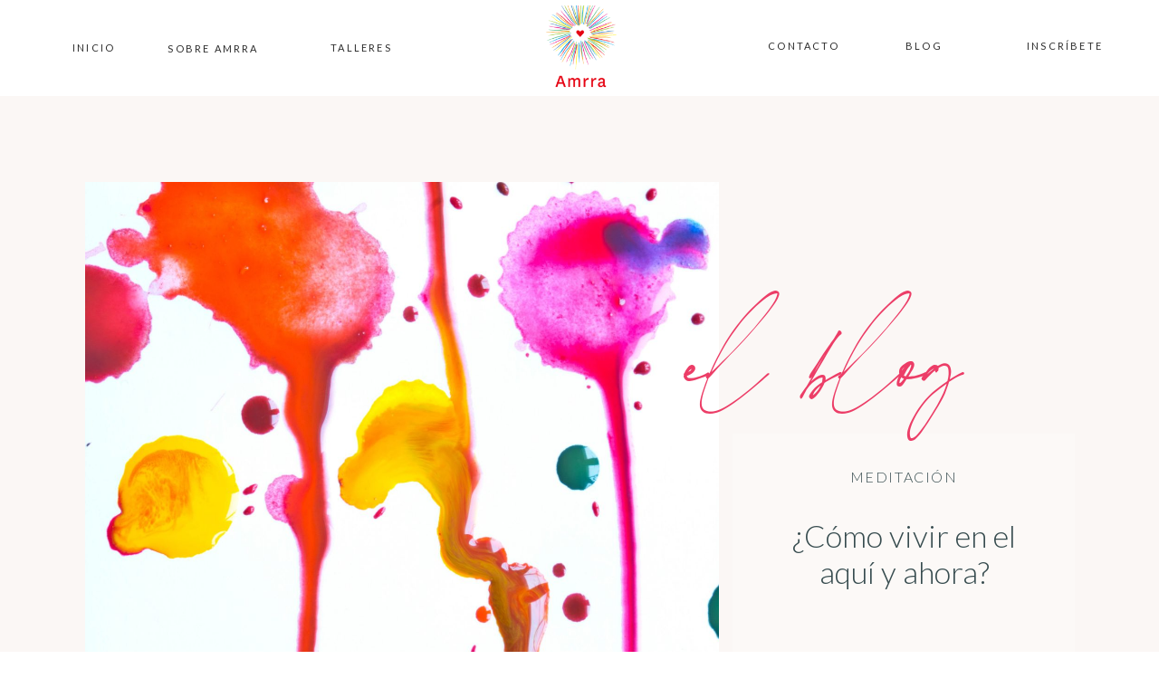

--- FILE ---
content_type: text/html; charset=UTF-8
request_url: https://espacioamrra.com/tag/mentalidad/
body_size: 16403
content:
<!DOCTYPE html>
<html lang="en-US" class="d">
<head>

<meta charset="UTF-8">
<meta name="viewport" content="width=device-width, initial-scale=1">
<link rel="icon" type="image/png" href="//static.showit.co/200/Gg9xcSnCRXOsejCuPrF9zA/143700/logotipo_amrra_-_final_isotipo_color.png" />

<script>
(function(w, d, t, s, n) {
w.FlodeskObject = n;
var fn = function() {
(w[n].q = w[n].q || []).push(arguments);
};
w[n] = w[n] || fn;
var f = d.getElementsByTagName(t)[0];
var e = d.createElement(t);
var h = '?v=' + new Date().getTime();
e.async = true;
e.src = s + h;
f.parentNode.insertBefore(e, f);
})(window, document, 'script', 'https://assets.flodesk.com/universal.js', 'fd');
</script>
<link href="https://fonts.googleapis.com/css?family=Lato:regular|Old+Standard+TT:regular|Lato:300|Poppins:700|Abril+Fatface:regular" rel="stylesheet" type="text/css"/>
<style>
@font-face{font-family:The Impressionist;src:url('//static.showit.co/file/vjX6gabQTQ6R1Bqex1xLBw/shared/theimpressionist.woff');}
@font-face{font-family:Printed Moments;src:url('//static.showit.co/file/V6r77c3CSES6xBx4u261PA/shared/printedmoments.woff');}
</style>
<script id="init_data" type="application/json">
{"mobile":{"w":320,"defaultTrIn":{"type":"fade"},"defaultTrOut":{"type":"fade"}},"desktop":{"w":1200,"defaultTrIn":{"type":"fade"},"defaultTrOut":{"type":"fade"}},"sid":"swvtliqmql-fagjirrmkzw","break":768,"assetURL":"//static.showit.co","contactFormId":"143700/270161","cfAction":"aHR0cHM6Ly9jbGllbnRzZXJ2aWNlLnNob3dpdC5jby9jb250YWN0Zm9ybQ==","blockData":[{"slug":"menu","visible":"d","states":[{"slug":"view-1","m":{"background":{"type":"none"}},"d":{"background":{"type":"none"}}},{"slug":"view-2","m":{"background":{"type":"none"}},"d":{"background":{"type":"none"}}}],"m":{"w":320,"h":40,"background":{"type":"color","color":"#ffffff"},"locking":{"side":"t"},"tr":{"in":{"cl":"fadeIn","d":"0.5","dl":"0"},"out":{"cl":"fadeOut","d":"0.5","dl":"0"}}},"d":{"w":1200,"h":106,"background":{"type":"color","color":"colors-0"},"locking":{"side":"sb"},"tr":{"in":{"cl":"fadeIn","d":"0.5","dl":"0"},"out":{"cl":"fadeOut","d":"0.5","dl":"0"}}},"ps":[{"trigger":"offscreen","type":"show","block":"demo-only-delete"}],"stateTrans":[{"d":{"in":{"cl":"fadeIn","d":"0.5","dl":"0","od":"fadeIn"},"out":{"cl":"fadeOut","d":"0.5","dl":"0","od":"fadeOut"}},"m":{"in":{"cl":"fadeIn","d":"0.5","dl":"0","od":"fadeIn"},"out":{"cl":"fadeOut","d":"0.5","dl":"0","od":"fadeOut"}}},{"d":{"in":{"cl":"fadeIn","d":"0.5","dl":"0","od":"fadeIn"},"out":{"cl":"fadeOut","d":"0.5","dl":"0","od":"fadeOut"}},"m":{"in":{"cl":"fadeIn","d":"0.5","dl":"0","od":"fadeIn"},"out":{"cl":"fadeOut","d":"0.5","dl":"0","od":"fadeOut"}}}]},{"slug":"mob-menu","visible":"m","states":[],"m":{"w":320,"h":452,"background":{"type":"color","color":"#ffffff:95"},"locking":{"side":"t"},"nature":"wH","tr":{"in":{"cl":"fadeIn","d":"0.5","dl":"0"},"out":{"cl":"fadeOut","d":"0.5","dl":"0"}}},"d":{"w":1200,"h":400,"background":{"type":"color","color":"#ffffff"},"tr":{"in":{"cl":"fadeIn","d":"0.5","dl":"0"},"out":{"cl":"fadeOut","d":"0.5","dl":"0"}}}},{"slug":"mobile-menu-closed","visible":"m","states":[],"m":{"w":320,"h":50,"background":{"type":"color","color":"colors-5"},"locking":{"side":"st"},"tr":{"in":{"cl":"fadeIn","d":"0.5","dl":"0"},"out":{"cl":"fadeOut","d":"0.5","dl":"0"}}},"d":{"w":1200,"h":222,"background":{"type":"color","color":"colors-7"},"locking":{},"tr":{"in":{"cl":"fadeIn","d":"0.5","dl":"0"},"out":{"cl":"fadeOut","d":"0.5","dl":"0"}}}},{"slug":"post-layout-1","visible":"a","states":[],"m":{"w":320,"h":449,"background":{"type":"color","color":"colors-5"},"nature":"dH","tr":{"in":{"cl":"fadeIn","d":"0.5","dl":"0"},"out":{"cl":"fadeOut","d":"0.5","dl":"0"}}},"d":{"w":1200,"h":799,"background":{"type":"color","color":"colors-5"},"locking":{"offset":100},"nature":"dH","tr":{"in":{"cl":"fadeIn","d":"0.5","dl":"0"},"out":{"cl":"fadeOut","d":"0.5","dl":"0"}}},"wpPostLookup":true},{"slug":"new-canvas","visible":"a","states":[{"slug":"view-1","m":{"background":{"type":"none"}},"d":{"background":{"type":"none"}}},{"slug":"view-2","m":{"background":{"type":"none"}},"d":{"background":{"type":"none"}}}],"m":{"w":320,"h":127,"background":{"type":"color","color":"colors-5"},"tr":{"in":{"cl":"fadeIn","d":"0.5","dl":"0"},"out":{"cl":"fadeOut","d":"0.5","dl":"0"}}},"d":{"w":1200,"h":105,"background":{"type":"color","color":"colors-3"},"tr":{"in":{"cl":"fadeIn","d":"0.5","dl":"0"},"out":{"cl":"fadeOut","d":"0.5","dl":"0"}}},"stateTrans":[{"d":{"in":{"cl":"fadeIn","d":"0.5","dl":"0","od":"fadeIn"},"out":{"cl":"fadeOut","d":"0.5","dl":"0","od":"fadeOut"}},"m":{"in":{"cl":"fadeIn","d":"0.5","dl":"0","od":"fadeIn"},"out":{"cl":"fadeOut","d":"0.5","dl":"0","od":"fadeOut"}}},{"d":{"in":{"cl":"fadeIn","d":"0.5","dl":"0","od":"fadeIn"},"out":{"cl":"fadeOut","d":"0.5","dl":"0","od":"fadeOut"}},"m":{"in":{"cl":"fadeIn","d":"0.5","dl":"0","od":"fadeIn"},"out":{"cl":"fadeOut","d":"0.5","dl":"0","od":"fadeOut"}}}]},{"slug":"post-layout-1-1","visible":"a","states":[{"slug":"view-1","m":{"background":{"type":"none"}},"d":{"background":{"type":"none"}}},{"slug":"view-2","m":{"background":{"type":"none"}},"d":{"background":{"type":"none"}}}],"m":{"w":320,"h":901,"background":{"type":"color","color":"#FFFFFF"},"nature":"dH","tr":{"in":{"cl":"fadeIn","d":"0.5","dl":"0"},"out":{"cl":"fadeOut","d":"0.5","dl":"0"}}},"d":{"w":1200,"h":742,"background":{"type":"color","color":"#FFFFFF"},"locking":{"offset":100},"nature":"dH","tr":{"in":{"cl":"fadeIn","d":"0.5","dl":"0"},"out":{"cl":"fadeOut","d":"0.5","dl":"0"}}},"stateTrans":[{"d":{"in":{"cl":"fadeIn","d":"0.5","dl":"0","od":"fadeIn"},"out":{"cl":"fadeOut","d":"0.5","dl":"0","od":"fadeOut"}},"m":{"in":{"cl":"fadeIn","d":"0.5","dl":"0","od":"fadeIn"},"out":{"cl":"fadeOut","d":"0.5","dl":"0","od":"fadeOut"}}},{"d":{"in":{"cl":"fadeIn","d":"0.5","dl":"0","od":"fadeIn"},"out":{"cl":"fadeOut","d":"0.5","dl":"0","od":"fadeOut"}},"m":{"in":{"cl":"fadeIn","d":"0.5","dl":"0","od":"fadeIn"},"out":{"cl":"fadeOut","d":"0.5","dl":"0","od":"fadeOut"}}}]},{"slug":"end-post-loop","visible":"a","states":[],"m":{"w":320,"h":1,"background":{"type":"color","color":"#FFFFFF"},"tr":{"in":{"cl":"fadeIn","d":"0.5","dl":"0"},"out":{"cl":"fadeOut","d":"0.5","dl":"0"}}},"d":{"w":1200,"h":1,"background":{"type":"color","color":"#FFFFFF"},"tr":{"in":{"cl":"fadeIn","d":"0.5","dl":"0"},"out":{"cl":"fadeOut","d":"0.5","dl":"0"}}}},{"slug":"pagination","visible":"a","states":[],"m":{"w":320,"h":93,"background":{"type":"color","color":"#FFFFFF"},"nature":"dH","tr":{"in":{"cl":"fadeIn","d":"0.5","dl":"0"},"out":{"cl":"fadeOut","d":"0.5","dl":"0"}}},"d":{"w":1200,"h":125,"background":{"type":"color","color":"#FFFFFF"},"nature":"dH","tr":{"in":{"cl":"fadeIn","d":"0.5","dl":"0"},"out":{"cl":"fadeOut","d":"0.5","dl":"0"}}}},{"slug":"lead-magnet","visible":"a","states":[],"m":{"w":320,"h":1125,"background":{"type":"color","color":"colors-5","opacity":20},"tr":{"in":{"cl":"fadeIn","d":"0.5","dl":"0"},"out":{"cl":"fadeOut","d":"0.5","dl":"0"}}},"d":{"w":1200,"h":1008,"background":{"type":"image","color":"colors-5","scroll":"p","opacity":20},"tr":{"in":{"cl":"fadeIn","d":"0.5","dl":"0"},"out":{"cl":"fadeOut","d":"0.5","dl":"0"}}}},{"slug":"footer","visible":"a","states":[],"m":{"w":320,"h":591,"background":{"type":"color","color":"colors-0"},"tr":{"in":{"cl":"fadeIn","d":"0.5","dl":"0"},"out":{"cl":"fadeOut","d":"0.5","dl":"0"}}},"d":{"w":1200,"h":421,"background":{"type":"color","color":"colors-5"},"tr":{"in":{"cl":"fadeIn","d":"0.5","dl":"0"},"out":{"cl":"fadeOut","d":"0.5","dl":"0"}}}},{"slug":"politica-de-privacidad","visible":"a","states":[],"m":{"w":320,"h":76,"background":{"type":"color","color":"colors-0"},"tr":{"in":{"cl":"fadeIn","d":"0.5","dl":"0"},"out":{"cl":"fadeOut","d":"0.5","dl":"0"}}},"d":{"w":1200,"h":44,"background":{"type":"image","color":"colors-0","opacity":60},"tr":{"in":{"cl":"fadeIn","d":"0.5","dl":"0"},"out":{"cl":"fadeOut","d":"0.5","dl":"0"}}}}],"elementData":[{"type":"text","visible":"d","id":"menu_view-1_0","blockId":"menu","m":{"x":19,"y":18,"w":146,"h":37,"a":0},"d":{"x":1044,"y":42,"w":104,"h":23,"a":0,"lockH":"r"}},{"type":"text","visible":"d","id":"menu_view-1_1","blockId":"menu","m":{"x":19,"y":18,"w":146,"h":37,"a":0},"d":{"x":920,"y":42,"w":41,"h":23,"a":0,"lockH":"r"}},{"type":"text","visible":"d","id":"menu_view-1_2","blockId":"menu","m":{"x":19,"y":18,"w":146,"h":37,"a":0},"d":{"x":765,"y":42,"w":85,"h":23,"a":0,"lockH":"r"}},{"type":"text","visible":"d","id":"menu_view-1_3","blockId":"menu","m":{"x":19,"y":18,"w":146,"h":37,"a":0},"d":{"x":336,"y":44,"w":126,"h":18,"a":0,"lockH":"l"}},{"type":"text","visible":"d","id":"menu_view-1_4","blockId":"menu","m":{"x":19,"y":18,"w":146,"h":37,"a":0},"d":{"x":173,"y":45,"w":125,"h":16,"a":0,"lockH":"l"}},{"type":"text","visible":"d","id":"menu_view-1_5","blockId":"menu","m":{"x":19,"y":18,"w":146,"h":37,"a":0},"d":{"x":80,"y":44,"w":46,"h":19,"a":0,"lockH":"l"}},{"type":"graphic","visible":"a","id":"menu_view-1_6","blockId":"menu","m":{"x":149,"y":6,"w":23,"h":28,"a":0},"d":{"x":545,"y":6,"w":114,"h":94,"a":0},"c":{"key":"c9YU3LcWQTqsmji4vBFvbg/shared/logotipo_amrra_-_final_version_color.png","aspect_ratio":0.81972}},{"type":"text","visible":"d","id":"menu_view-2_0","blockId":"menu","m":{"x":19,"y":18,"w":146,"h":37,"a":0},"d":{"x":1044,"y":42,"w":104,"h":23,"a":0,"lockH":"r"}},{"type":"text","visible":"d","id":"menu_view-2_1","blockId":"menu","m":{"x":19,"y":18,"w":146,"h":37,"a":0},"d":{"x":920,"y":42,"w":41,"h":23,"a":0,"lockH":"r"}},{"type":"text","visible":"d","id":"menu_view-2_2","blockId":"menu","m":{"x":19,"y":18,"w":146,"h":37,"a":0},"d":{"x":765,"y":42,"w":85,"h":23,"a":0,"lockH":"r"}},{"type":"text","visible":"d","id":"menu_view-2_3","blockId":"menu","m":{"x":19,"y":18,"w":146,"h":37,"a":0},"d":{"x":336,"y":44,"w":126,"h":18,"a":0,"lockH":"l"}},{"type":"text","visible":"d","id":"menu_view-2_4","blockId":"menu","m":{"x":19,"y":18,"w":146,"h":37,"a":0},"d":{"x":173,"y":45,"w":125,"h":16,"a":0,"lockH":"l"}},{"type":"text","visible":"d","id":"menu_view-2_5","blockId":"menu","m":{"x":19,"y":18,"w":146,"h":37,"a":0},"d":{"x":80,"y":44,"w":46,"h":19,"a":0,"lockH":"l"}},{"type":"graphic","visible":"a","id":"menu_view-2_6","blockId":"menu","m":{"x":149,"y":6,"w":23,"h":28,"a":0},"d":{"x":545,"y":6,"w":114,"h":94,"a":0},"c":{"key":"c9YU3LcWQTqsmji4vBFvbg/shared/logotipo_amrra_-_final_version_color.png","aspect_ratio":0.81972}},{"type":"text","visible":"d","id":"menu_view-2_7","blockId":"menu","m":{"x":19,"y":18,"w":146,"h":37,"a":0},"d":{"x":367,"y":62,"w":126,"h":18,"a":0,"lockH":"l"}},{"type":"text","visible":"d","id":"menu_view-2_8","blockId":"menu","m":{"x":19,"y":18,"w":146,"h":37,"a":0},"d":{"x":367,"y":79,"w":126,"h":18,"a":0,"lockH":"l"}},{"type":"text","visible":"a","id":"mob-menu_0","blockId":"mob-menu","m":{"x":110,"y":134,"w":102,"h":17,"a":0},"d":{"x":153,"y":41,"w":84,"h":19,"a":0},"pc":[{"type":"hide","block":"mob-menu"}]},{"type":"text","visible":"a","id":"mob-menu_1","blockId":"mob-menu","m":{"x":110,"y":171,"w":102,"h":17,"a":0},"d":{"x":281,"y":41,"w":91,"h":19,"a":0},"pc":[{"type":"hide","block":"mob-menu"}]},{"type":"text","visible":"a","id":"mob-menu_2","blockId":"mob-menu","m":{"x":78,"y":208,"w":167,"h":17,"a":0},"d":{"x":417,"y":41,"w":137,"h":19,"a":0},"pc":[{"type":"hide","block":"mob-menu"}]},{"type":"text","visible":"a","id":"mob-menu_3","blockId":"mob-menu","m":{"x":72,"y":245,"w":178,"h":17,"a":0},"d":{"x":598,"y":41,"w":105,"h":19,"a":0},"pc":[{"type":"hide","block":"mob-menu"}]},{"type":"text","visible":"a","id":"mob-menu_4","blockId":"mob-menu","m":{"x":110,"y":282,"w":102,"h":17,"a":0},"d":{"x":900,"y":41,"w":84,"h":19,"a":0},"pc":[{"type":"hide","block":"mob-menu"}]},{"type":"icon","visible":"a","id":"mob-menu_5","blockId":"mob-menu","m":{"x":143,"y":390,"w":35,"h":39,"a":0},"d":{"x":1106,"y":30,"w":40,"h":40,"a":0}},{"type":"icon","visible":"a","id":"mob-menu_6","blockId":"mob-menu","m":{"x":276,"y":14,"w":31,"h":28,"a":0},"d":{"x":550,"y":150,"w":100,"h":100,"a":0},"pc":[{"type":"hide","block":"mob-menu"}]},{"type":"text","visible":"a","id":"mob-menu_7","blockId":"mob-menu","m":{"x":110,"y":319,"w":102,"h":17,"a":0},"d":{"x":900,"y":41,"w":84,"h":19,"a":0},"pc":[{"type":"hide","block":"mob-menu"}]},{"type":"text","visible":"a","id":"mob-menu_8","blockId":"mob-menu","m":{"x":110,"y":356,"w":102,"h":17,"a":0},"d":{"x":900,"y":41,"w":84,"h":19,"a":0},"pc":[{"type":"hide","block":"mob-menu"}]},{"type":"graphic","visible":"a","id":"mob-menu_9","blockId":"mob-menu","m":{"x":85,"y":9,"w":151,"h":91,"a":0},"d":{"x":449,"y":60,"w":303,"h":280,"a":0},"c":{"key":"Gg9xcSnCRXOsejCuPrF9zA/143700/logotipo_amrra_-_final_isotipo_color.png","aspect_ratio":1.08045}},{"type":"simple","visible":"a","id":"mobile-menu-closed_0","blockId":"mobile-menu-closed","m":{"x":0,"y":-2,"w":320,"h":5,"a":0},"d":{"x":360,"y":67,"w":480,"h":88.80000000000001,"a":0}},{"type":"graphic","visible":"a","id":"mobile-menu-closed_1","blockId":"mobile-menu-closed","m":{"x":137,"y":5,"w":51,"h":44,"a":0},"d":{"x":537,"y":34,"w":127,"h":155,"a":0},"c":{"key":"c9YU3LcWQTqsmji4vBFvbg/shared/logotipo_amrra_-_final_version_color.png","aspect_ratio":0.81972}},{"type":"icon","visible":"a","id":"mobile-menu-closed_2","blockId":"mobile-menu-closed","m":{"x":267,"y":5,"w":45,"h":44,"a":0},"d":{"x":550,"y":61,"w":100,"h":100,"a":0},"pc":[{"type":"show","block":"mob-menu"}]},{"type":"simple","visible":"a","id":"post-layout-1_0","blockId":"post-layout-1","m":{"x":11,"y":224,"w":309,"h":189,"a":0},"d":{"x":769,"y":373,"w":378,"h":363,"a":0}},{"type":"graphic","visible":"a","id":"post-layout-1_1","blockId":"post-layout-1","m":{"x":59,"y":20,"w":261,"h":195,"a":0,"gs":{"t":"cover","p":105}},"d":{"x":54,"y":95,"w":700,"h":641,"a":0,"gs":{"t":"cover","p":105}},"c":{"key":"6z_MUb8mQuSMjcm1hUR_Pg/shared/paint2.jpg","aspect_ratio":0.66667}},{"type":"text","visible":"a","id":"post-layout-1_2","blockId":"post-layout-1","m":{"x":-97,"y":75,"w":257,"h":72,"a":-90},"d":{"x":614,"y":240,"w":513,"h":127,"a":0}},{"type":"text","visible":"d","id":"post-layout-1_3","blockId":"post-layout-1","m":{"x":20,"y":28,"w":280,"h":20,"a":0},"d":{"x":852,"y":407,"w":212,"h":29,"a":0}},{"type":"text","visible":"a","id":"post-layout-1_4","blockId":"post-layout-1","m":{"x":20,"y":237,"w":280,"h":93,"a":0},"d":{"x":804,"y":466,"w":309,"h":124,"a":0}},{"type":"simple","visible":"a","id":"post-layout-1_5","blockId":"post-layout-1","m":{"x":61,"y":346,"w":198,"h":49,"a":0},"d":{"x":827,"y":636,"w":262,"h":57,"a":0}},{"type":"text","visible":"a","id":"post-layout-1_6","blockId":"post-layout-1","m":{"x":20,"y":360,"w":280,"h":25,"a":0},"d":{"x":818,"y":653,"w":280,"h":25,"a":0}},{"type":"simple","visible":"a","id":"new-canvas_0","blockId":"new-canvas","m":{"x":48,"y":20,"w":224,"h":36,"a":0},"d":{"x":103,"y":26,"w":480,"h":48,"a":0}},{"type":"text","visible":"a","id":"new-canvas_1","blockId":"new-canvas","m":{"x":77,"y":27,"w":167,"h":18,"a":0},"d":{"x":115,"y":38,"w":455,"h":27,"a":0}},{"type":"simple","visible":"a","id":"new-canvas_2","blockId":"new-canvas","m":{"x":48,"y":65,"w":224,"h":36,"a":0},"d":{"x":617,"y":26,"w":480,"h":48,"a":0}},{"type":"text","visible":"a","id":"new-canvas_3","blockId":"new-canvas","m":{"x":56,"y":74,"w":188,"h":18,"a":0},"d":{"x":676,"y":38,"w":362,"h":27,"a":0}},{"type":"icon","visible":"a","id":"new-canvas_4","blockId":"new-canvas","m":{"x":246,"y":73,"w":21,"h":21,"a":0},"d":{"x":1049,"y":31,"w":38,"h":38,"a":0}},{"type":"simple","visible":"a","id":"new-canvas_view-2_0","blockId":"new-canvas","m":{"x":48,"y":101,"w":224,"h":129,"a":0},"d":{"x":617,"y":62,"w":480,"h":148,"a":0}},{"type":"text","visible":"a","id":"new-canvas_view-2_1","blockId":"new-canvas","m":{"x":66,"y":104,"w":188,"h":18,"a":0},"d":{"x":676,"y":71,"w":362,"h":27,"a":0}},{"type":"text","visible":"a","id":"new-canvas_view-2_2","blockId":"new-canvas","m":{"x":66,"y":134,"w":188,"h":18,"a":0},"d":{"x":676,"y":104,"w":362,"h":27,"a":0}},{"type":"text","visible":"a","id":"new-canvas_view-2_3","blockId":"new-canvas","m":{"x":66,"y":164,"w":188,"h":18,"a":0},"d":{"x":676,"y":136,"w":362,"h":27,"a":0}},{"type":"text","visible":"a","id":"new-canvas_view-2_4","blockId":"new-canvas","m":{"x":66,"y":194,"w":188,"h":18,"a":0},"d":{"x":676,"y":169,"w":362,"h":27,"a":0}},{"type":"text","visible":"a","id":"post-layout-1-1_view-1_0","blockId":"post-layout-1-1","m":{"x":20,"y":303,"w":280,"h":20,"a":0},"d":{"x":86,"y":514,"w":408,"h":36,"a":0}},{"type":"text","visible":"a","id":"post-layout-1-1_view-1_1","blockId":"post-layout-1-1","m":{"x":20,"y":332,"w":280,"h":96,"a":0},"d":{"x":52,"y":563,"w":476,"h":86,"a":0}},{"type":"graphic","visible":"a","id":"post-layout-1-1_view-1_2","blockId":"post-layout-1-1","m":{"x":24,"y":23,"w":272,"h":267,"a":0,"gs":{"t":"cover","p":105}},"d":{"x":52,"y":62,"w":476,"h":427,"a":0,"gs":{"t":"cover","p":105,"s":50}},"c":{"key":"N_wrnad9QYeEcKWN_il4uw/shared/cuadros.jpg","aspect_ratio":0.75}},{"type":"text","visible":"a","id":"post-layout-1-1_view-2_0","blockId":"post-layout-1-1","m":{"x":20,"y":748,"w":280,"h":20,"a":0},"d":{"x":707,"y":514,"w":408,"h":36,"a":0}},{"type":"text","visible":"a","id":"post-layout-1-1_view-2_1","blockId":"post-layout-1-1","m":{"x":20,"y":777,"w":280,"h":96,"a":0},"d":{"x":673,"y":563,"w":476,"h":86,"a":0}},{"type":"graphic","visible":"a","id":"post-layout-1-1_view-2_2","blockId":"post-layout-1-1","m":{"x":24,"y":468,"w":272,"h":267,"a":0,"gs":{"t":"cover","p":105}},"d":{"x":673,"y":62,"w":476,"h":427,"a":0,"gs":{"t":"cover","p":105,"s":50}},"c":{"key":"hTBU0ZV_QOihxiggW6JEwA/shared/person-in-blue-denim-jeans-using-macbook-3987114.jpg","aspect_ratio":0.66667}},{"type":"text","visible":"a","id":"pagination_0","blockId":"pagination","m":{"x":177,"y":29,"w":123,"h":44,"a":0},"d":{"x":644,"y":32,"w":495.02,"h":29.002,"a":0}},{"type":"text","visible":"a","id":"pagination_1","blockId":"pagination","m":{"x":20,"y":29,"w":142,"h":45,"a":0},"d":{"x":50,"y":34,"w":527.021,"h":29.022,"a":0}},{"type":"graphic","visible":"a","id":"lead-magnet_0","blockId":"lead-magnet","m":{"x":40,"y":89,"w":241,"h":338,"a":0},"d":{"x":75,"y":186,"w":381,"h":505,"a":-9},"c":{"key":"8GccSS20SmO0iDD73_Y7Kw/shared/ipad_lead_magnet_amrra.jpg","aspect_ratio":1}},{"type":"text","visible":"a","id":"lead-magnet_1","blockId":"lead-magnet","m":{"x":18,"y":504,"w":284,"h":94,"a":0},"d":{"x":614,"y":301,"w":394,"h":195,"a":0}},{"type":"text","visible":"a","id":"lead-magnet_2","blockId":"lead-magnet","m":{"x":30,"y":617,"w":261,"h":168,"a":0},"d":{"x":615,"y":510,"w":365,"h":146,"a":0}},{"type":"text","visible":"a","id":"lead-magnet_3","blockId":"lead-magnet","m":{"x":8,"y":455,"w":224,"h":34,"a":-12},"d":{"x":508,"y":180,"w":490,"h":80,"a":-11}},{"type":"iframe","visible":"a","id":"lead-magnet_4","blockId":"lead-magnet","m":{"x":43,"y":792,"w":224,"h":217,"a":0},"d":{"x":598,"y":625,"w":383,"h":199,"a":0}},{"type":"text","visible":"a","id":"footer_0","blockId":"footer","m":{"x":35,"y":233,"w":130,"h":31,"a":0},"d":{"x":44,"y":79,"w":164,"h":39,"a":0}},{"type":"text","visible":"a","id":"footer_1","blockId":"footer","m":{"x":35,"y":274,"w":166,"h":31,"a":0},"d":{"x":44,"y":124,"w":185,"h":39,"a":0}},{"type":"text","visible":"a","id":"footer_2","blockId":"footer","m":{"x":35,"y":316,"w":130,"h":31,"a":0},"d":{"x":44,"y":173,"w":131,"h":39,"a":0}},{"type":"text","visible":"a","id":"footer_3","blockId":"footer","m":{"x":35,"y":357,"w":130,"h":31,"a":0},"d":{"x":44,"y":221,"w":137,"h":39,"a":0}},{"type":"text","visible":"a","id":"footer_4","blockId":"footer","m":{"x":35,"y":398,"w":62,"h":31,"a":0},"d":{"x":44,"y":271,"w":81,"h":39,"a":0}},{"type":"graphic","visible":"a","id":"footer_5","blockId":"footer","m":{"x":35,"y":18,"w":112,"h":140,"a":0},"d":{"x":261,"y":79,"w":231,"h":236,"a":0},"c":{"key":"JX2VmNbxRjyjxBCoVlSBhA/shared/mery_arte.jpg","aspect_ratio":0.7998}},{"type":"graphic","visible":"a","id":"footer_6","blockId":"footer","m":{"x":35,"y":18,"w":93,"h":140,"a":0},"d":{"x":514,"y":80,"w":225,"h":234,"a":0},"c":{"key":"xQJMBplhRQSH24llD2oqkA/shared/pinturas.jpg","aspect_ratio":0.66667}},{"type":"icon","visible":"a","id":"footer_7","blockId":"footer","m":{"x":31,"y":173,"w":36,"h":33,"a":0},"d":{"x":250,"y":326,"w":53,"h":33,"a":0}},{"type":"graphic","visible":"a","id":"footer_8","blockId":"footer","m":{"x":35,"y":18,"w":93,"h":140,"a":0},"d":{"x":760,"y":81,"w":229,"h":232,"a":0},"c":{"key":"3eTWxiffRCOtGhpxESWfPQ/shared/librosmery.jpg","aspect_ratio":0.66667}},{"type":"graphic","visible":"a","id":"footer_9","blockId":"footer","m":{"x":35,"y":18,"w":140,"h":140,"a":0},"d":{"x":1010,"y":82,"w":234,"h":229,"a":0},"c":{"key":"8PYaP6QlQOyN45YyBzyK6Q/shared/flores.jpg","aspect_ratio":1}},{"type":"text","visible":"a","id":"footer_10","blockId":"footer","m":{"x":35,"y":446,"w":241,"h":126,"a":0},"d":{"x":429,"y":324,"w":750,"h":51,"a":0,"lockH":"r"}},{"type":"graphic","visible":"a","id":"footer_11","blockId":"footer","m":{"x":72,"y":173,"w":28,"h":31,"a":0},"d":{"x":303,"y":327,"w":32,"h":30,"a":0},"c":{"key":"oT6TBdXnRla6Aa1cVBH5xA/143700/icon_whatsapp.png","aspect_ratio":1}},{"type":"text","visible":"a","id":"politica-de-privacidad_0","blockId":"politica-de-privacidad","m":{"x":149,"y":18,"w":148,"h":36,"a":0},"d":{"x":568,"y":9,"w":248,"h":26,"a":0}},{"type":"text","visible":"a","id":"politica-de-privacidad_1","blockId":"politica-de-privacidad","m":{"x":11,"y":18,"w":117,"h":36,"a":0},"d":{"x":349,"y":9,"w":195,"h":26,"a":0}}]}
</script>
<link rel="stylesheet" type="text/css" href="https://cdnjs.cloudflare.com/ajax/libs/animate.css/3.4.0/animate.min.css" />
<script id="si-jquery" src="https://ajax.googleapis.com/ajax/libs/jquery/1.11.3/jquery.min.js"></script>

<script src="//lib.showit.co/engine/1.3.3/showit-lib.min.js"></script>
<script src="//lib.showit.co/engine/1.3.3/showit.min.js"></script>
<script>

function initPage(){

}
</script>
<link rel="stylesheet" type="text/css" href="//lib.showit.co/engine/1.3.3/showit.css" />
<style id="si-page-css">
html.d {}
html.m {}
.d .st-d-title,.d .se-wpt h1 {color:rgba(255,255,255,1);line-height:1.2;letter-spacing:0em;font-size:54px;text-align:left;font-family:'Lato';font-weight:300;font-style:normal;}
.d .se-wpt h1 {margin-bottom:30px;}
.d .st-d-title.se-rc a {color:rgba(255,255,255,1);}
.d .st-d-title.se-rc a:hover {text-decoration:underline;color:rgba(255,255,255,1);opacity:0.8;}
.m .st-m-title,.m .se-wpt h1 {color:rgba(255,255,255,1);line-height:1.2;letter-spacing:0em;font-size:36px;text-align:left;font-family:'Lato';font-weight:300;font-style:normal;}
.m .se-wpt h1 {margin-bottom:20px;}
.m .st-m-title.se-rc a {color:rgba(255,255,255,1);}
.m .st-m-title.se-rc a:hover {text-decoration:underline;color:rgba(255,255,255,1);opacity:0.8;}
.d .st-d-heading,.d .se-wpt h2 {color:rgba(255,255,255,1);line-height:1.2;letter-spacing:0em;font-size:34px;text-align:center;font-family:'Lato';font-weight:300;font-style:normal;}
.d .se-wpt h2 {margin-bottom:24px;}
.d .st-d-heading.se-rc a {color:rgba(255,255,255,1);}
.d .st-d-heading.se-rc a:hover {text-decoration:underline;color:rgba(255,255,255,1);opacity:0.8;}
.m .st-m-heading,.m .se-wpt h2 {color:rgba(255,255,255,1);line-height:1.2;letter-spacing:0em;font-size:26px;text-align:center;font-family:'Lato';font-weight:300;font-style:normal;}
.m .se-wpt h2 {margin-bottom:20px;}
.m .st-m-heading.se-rc a {color:rgba(255,255,255,1);}
.m .st-m-heading.se-rc a:hover {text-decoration:underline;color:rgba(255,255,255,1);opacity:0.8;}
.d .st-d-subheading,.d .se-wpt h3 {color:rgba(255,255,255,1);line-height:1.8;letter-spacing:0.1em;font-size:14px;text-align:center;font-family:'The Impressionist';font-weight:400;font-style:normal;}
.d .se-wpt h3 {margin-bottom:18px;}
.d .st-d-subheading.se-rc a {color:rgba(255,255,255,1);}
.d .st-d-subheading.se-rc a:hover {text-decoration:underline;color:rgba(255,255,255,1);opacity:0.8;}
.m .st-m-subheading,.m .se-wpt h3 {color:rgba(255,255,255,1);line-height:1.8;letter-spacing:0.1em;font-size:12px;text-align:center;font-family:'The Impressionist';font-weight:400;font-style:normal;}
.m .se-wpt h3 {margin-bottom:18px;}
.m .st-m-subheading.se-rc a {color:rgba(255,255,255,1);}
.m .st-m-subheading.se-rc a:hover {text-decoration:underline;color:rgba(255,255,255,1);opacity:0.8;}
.d .st-d-paragraph {color:rgba(255,255,255,1);line-height:1.8;letter-spacing:0em;font-size:18px;text-align:justify;font-family:'Lato';font-weight:300;font-style:normal;}
.d .se-wpt p {margin-bottom:16px;}
.d .st-d-paragraph.se-rc a {color:rgba(255,255,255,1);}
.d .st-d-paragraph.se-rc a:hover {text-decoration:underline;color:rgba(255,255,255,1);opacity:0.8;}
.m .st-m-paragraph {color:rgba(255,255,255,1);line-height:1.8;letter-spacing:0em;font-size:16px;text-align:justify;font-family:'Lato';font-weight:300;font-style:normal;}
.m .se-wpt p {margin-bottom:16px;}
.m .st-m-paragraph.se-rc a {color:rgba(255,255,255,1);}
.m .st-m-paragraph.se-rc a:hover {text-decoration:underline;color:rgba(255,255,255,1);opacity:0.8;}
.sib-menu {z-index:4;}
.m .sib-menu {height:40px;display:none;}
.d .sib-menu {height:106px;}
.m .sib-menu .ss-bg {background-color:rgba(255,255,255,1);}
.d .sib-menu .ss-bg {background-color:rgba(255,255,255,1);}
.m .sib-menu .sis-menu_view-1 {background-color:transparent;}
.d .sib-menu .sis-menu_view-1 {background-color:transparent;}
.d .sie-menu_view-1_0 {left:1044px;top:42px;width:104px;height:23px;}
.m .sie-menu_view-1_0 {left:19px;top:18px;width:146px;height:37px;display:none;}
.d .sie-menu_view-1_0:hover {opacity:0.5;transition-duration:0.25s;-webkit-transition-duration:0.25s;transition-property:opacity;}
.m .sie-menu_view-1_0:hover {opacity:0.5;transition-duration:0.25s;-webkit-transition-duration:0.25s;transition-property:opacity;}
.d .sie-menu_view-1_0-text:hover {transition-duration:0.25s;-webkit-transition-duration:0.25s;transition-property:color,size,letter-spacing;}
.m .sie-menu_view-1_0-text:hover {transition-duration:0.25s;-webkit-transition-duration:0.25s;transition-property:color,size,letter-spacing;}
.d .sie-menu_view-1_0-text {color:rgba(43,43,43,1);text-transform:uppercase;line-height:1.6;letter-spacing:0.2em;font-size:11px;text-align:center;font-family:'Lato';font-weight:400;font-style:normal;}
.m .sie-menu_view-1_0-text {color:rgba(43,43,43,1);text-transform:none;line-height:1.8;letter-spacing:0.1em;font-size:14px;text-align:left;font-family:'The Impressionist';font-weight:400;font-style:normal;}
.d .sie-menu_view-1_1 {left:920px;top:42px;width:41px;height:23px;}
.m .sie-menu_view-1_1 {left:19px;top:18px;width:146px;height:37px;display:none;}
.d .sie-menu_view-1_1:hover {opacity:0.5;transition-duration:0.25s;-webkit-transition-duration:0.25s;transition-property:opacity;}
.m .sie-menu_view-1_1:hover {opacity:0.5;transition-duration:0.25s;-webkit-transition-duration:0.25s;transition-property:opacity;}
.d .sie-menu_view-1_1-text:hover {transition-duration:0.25s;-webkit-transition-duration:0.25s;transition-property:color,size,letter-spacing;}
.m .sie-menu_view-1_1-text:hover {transition-duration:0.25s;-webkit-transition-duration:0.25s;transition-property:color,size,letter-spacing;}
.d .sie-menu_view-1_1-text {color:rgba(43,43,43,1);text-transform:uppercase;line-height:1.6;letter-spacing:0.2em;font-size:11px;text-align:center;font-family:'Lato';font-weight:400;font-style:normal;}
.m .sie-menu_view-1_1-text {color:rgba(43,43,43,1);text-transform:none;line-height:1.8;letter-spacing:0.1em;font-size:14px;text-align:left;font-family:'The Impressionist';font-weight:400;font-style:normal;}
.d .sie-menu_view-1_2 {left:765px;top:42px;width:85px;height:23px;}
.m .sie-menu_view-1_2 {left:19px;top:18px;width:146px;height:37px;display:none;}
.d .sie-menu_view-1_2:hover {opacity:0.5;transition-duration:0.25s;-webkit-transition-duration:0.25s;transition-property:opacity;}
.m .sie-menu_view-1_2:hover {opacity:0.5;transition-duration:0.25s;-webkit-transition-duration:0.25s;transition-property:opacity;}
.d .sie-menu_view-1_2-text:hover {transition-duration:0.25s;-webkit-transition-duration:0.25s;transition-property:color,size,letter-spacing;}
.m .sie-menu_view-1_2-text:hover {transition-duration:0.25s;-webkit-transition-duration:0.25s;transition-property:color,size,letter-spacing;}
.d .sie-menu_view-1_2-text {color:rgba(43,43,43,1);text-transform:uppercase;line-height:1.6;letter-spacing:0.2em;font-size:11px;text-align:center;font-family:'Lato';font-weight:400;font-style:normal;}
.m .sie-menu_view-1_2-text {color:rgba(43,43,43,1);text-transform:none;line-height:1.8;letter-spacing:0.1em;font-size:14px;text-align:left;font-family:'The Impressionist';font-weight:400;font-style:normal;}
.d .sie-menu_view-1_3 {left:336px;top:44px;width:126px;height:18px;}
.m .sie-menu_view-1_3 {left:19px;top:18px;width:146px;height:37px;display:none;}
.d .sie-menu_view-1_3:hover {opacity:0.5;transition-duration:0.25s;-webkit-transition-duration:0.25s;transition-property:opacity;}
.m .sie-menu_view-1_3:hover {opacity:0.5;transition-duration:0.25s;-webkit-transition-duration:0.25s;transition-property:opacity;}
.d .sie-menu_view-1_3-text:hover {transition-duration:0.25s;-webkit-transition-duration:0.25s;transition-property:color,size,letter-spacing;}
.m .sie-menu_view-1_3-text:hover {transition-duration:0.25s;-webkit-transition-duration:0.25s;transition-property:color,size,letter-spacing;}
.d .sie-menu_view-1_3-text {color:rgba(43,43,43,1);text-transform:uppercase;line-height:1.6;letter-spacing:0.2em;font-size:11px;text-align:center;font-family:'Lato';font-weight:400;font-style:normal;}
.m .sie-menu_view-1_3-text {color:rgba(43,43,43,1);text-transform:none;line-height:1.8;letter-spacing:0.1em;font-size:14px;text-align:left;font-family:'The Impressionist';font-weight:400;font-style:normal;}
.d .sie-menu_view-1_4 {left:173px;top:45px;width:125px;height:16px;}
.m .sie-menu_view-1_4 {left:19px;top:18px;width:146px;height:37px;display:none;}
.d .sie-menu_view-1_4:hover {opacity:0.5;transition-duration:0.25s;-webkit-transition-duration:0.25s;transition-property:opacity;}
.m .sie-menu_view-1_4:hover {opacity:0.5;transition-duration:0.25s;-webkit-transition-duration:0.25s;transition-property:opacity;}
.d .sie-menu_view-1_4-text:hover {transition-duration:0.25s;-webkit-transition-duration:0.25s;transition-property:color,size,letter-spacing;}
.m .sie-menu_view-1_4-text:hover {transition-duration:0.25s;-webkit-transition-duration:0.25s;transition-property:color,size,letter-spacing;}
.d .sie-menu_view-1_4-text {color:rgba(43,43,43,1);text-transform:uppercase;line-height:1.6;letter-spacing:0.2em;font-size:11px;text-align:center;font-family:'Lato';font-weight:400;font-style:normal;}
.m .sie-menu_view-1_4-text {color:rgba(43,43,43,1);text-transform:none;line-height:1.8;letter-spacing:0.1em;font-size:14px;text-align:left;font-family:'The Impressionist';font-weight:400;font-style:normal;}
.d .sie-menu_view-1_5 {left:80px;top:44px;width:46px;height:19px;}
.m .sie-menu_view-1_5 {left:19px;top:18px;width:146px;height:37px;display:none;}
.d .sie-menu_view-1_5:hover {opacity:0.5;transition-duration:0.25s;-webkit-transition-duration:0.25s;transition-property:opacity;}
.m .sie-menu_view-1_5:hover {opacity:0.5;transition-duration:0.25s;-webkit-transition-duration:0.25s;transition-property:opacity;}
.d .sie-menu_view-1_5-text:hover {transition-duration:0.25s;-webkit-transition-duration:0.25s;transition-property:color,size,letter-spacing;}
.m .sie-menu_view-1_5-text:hover {transition-duration:0.25s;-webkit-transition-duration:0.25s;transition-property:color,size,letter-spacing;}
.d .sie-menu_view-1_5-text {color:rgba(43,43,43,1);text-transform:uppercase;line-height:1.6;letter-spacing:0.2em;font-size:11px;text-align:center;font-family:'Lato';font-weight:400;font-style:normal;}
.m .sie-menu_view-1_5-text {color:rgba(43,43,43,1);text-transform:none;line-height:1.8;letter-spacing:0.1em;font-size:14px;text-align:left;font-family:'The Impressionist';font-weight:400;font-style:normal;}
.d .sie-menu_view-1_6 {left:545px;top:6px;width:114px;height:94px;}
.m .sie-menu_view-1_6 {left:149px;top:6px;width:23px;height:28px;}
.d .sie-menu_view-1_6 .se-img {background-repeat:no-repeat;background-size:cover;background-position:50% 50%;}
.m .sie-menu_view-1_6 .se-img {background-repeat:no-repeat;background-size:cover;background-position:50% 50%;}
.m .sib-menu .sis-menu_view-2 {background-color:transparent;}
.d .sib-menu .sis-menu_view-2 {background-color:transparent;}
.d .sie-menu_view-2_0 {left:1044px;top:42px;width:104px;height:23px;}
.m .sie-menu_view-2_0 {left:19px;top:18px;width:146px;height:37px;display:none;}
.d .sie-menu_view-2_0:hover {opacity:0.5;transition-duration:0.25s;-webkit-transition-duration:0.25s;transition-property:opacity;}
.m .sie-menu_view-2_0:hover {opacity:0.5;transition-duration:0.25s;-webkit-transition-duration:0.25s;transition-property:opacity;}
.d .sie-menu_view-2_0-text:hover {transition-duration:0.25s;-webkit-transition-duration:0.25s;transition-property:color,size,letter-spacing;}
.m .sie-menu_view-2_0-text:hover {transition-duration:0.25s;-webkit-transition-duration:0.25s;transition-property:color,size,letter-spacing;}
.d .sie-menu_view-2_0-text {color:rgba(43,43,43,1);text-transform:uppercase;line-height:1.6;letter-spacing:0.2em;font-size:11px;text-align:center;font-family:'Lato';font-weight:400;font-style:normal;}
.m .sie-menu_view-2_0-text {color:rgba(43,43,43,1);text-transform:none;line-height:1.8;letter-spacing:0.1em;font-size:14px;text-align:left;font-family:'The Impressionist';font-weight:400;font-style:normal;}
.d .sie-menu_view-2_1 {left:920px;top:42px;width:41px;height:23px;}
.m .sie-menu_view-2_1 {left:19px;top:18px;width:146px;height:37px;display:none;}
.d .sie-menu_view-2_1:hover {opacity:0.5;transition-duration:0.25s;-webkit-transition-duration:0.25s;transition-property:opacity;}
.m .sie-menu_view-2_1:hover {opacity:0.5;transition-duration:0.25s;-webkit-transition-duration:0.25s;transition-property:opacity;}
.d .sie-menu_view-2_1-text:hover {transition-duration:0.25s;-webkit-transition-duration:0.25s;transition-property:color,size,letter-spacing;}
.m .sie-menu_view-2_1-text:hover {transition-duration:0.25s;-webkit-transition-duration:0.25s;transition-property:color,size,letter-spacing;}
.d .sie-menu_view-2_1-text {color:rgba(43,43,43,1);text-transform:uppercase;line-height:1.6;letter-spacing:0.2em;font-size:11px;text-align:center;font-family:'Lato';font-weight:400;font-style:normal;}
.m .sie-menu_view-2_1-text {color:rgba(43,43,43,1);text-transform:none;line-height:1.8;letter-spacing:0.1em;font-size:14px;text-align:left;font-family:'The Impressionist';font-weight:400;font-style:normal;}
.d .sie-menu_view-2_2 {left:765px;top:42px;width:85px;height:23px;}
.m .sie-menu_view-2_2 {left:19px;top:18px;width:146px;height:37px;display:none;}
.d .sie-menu_view-2_2:hover {opacity:0.5;transition-duration:0.25s;-webkit-transition-duration:0.25s;transition-property:opacity;}
.m .sie-menu_view-2_2:hover {opacity:0.5;transition-duration:0.25s;-webkit-transition-duration:0.25s;transition-property:opacity;}
.d .sie-menu_view-2_2-text:hover {transition-duration:0.25s;-webkit-transition-duration:0.25s;transition-property:color,size,letter-spacing;}
.m .sie-menu_view-2_2-text:hover {transition-duration:0.25s;-webkit-transition-duration:0.25s;transition-property:color,size,letter-spacing;}
.d .sie-menu_view-2_2-text {color:rgba(43,43,43,1);text-transform:uppercase;line-height:1.6;letter-spacing:0.2em;font-size:11px;text-align:center;font-family:'Lato';font-weight:400;font-style:normal;}
.m .sie-menu_view-2_2-text {color:rgba(43,43,43,1);text-transform:none;line-height:1.8;letter-spacing:0.1em;font-size:14px;text-align:left;font-family:'The Impressionist';font-weight:400;font-style:normal;}
.d .sie-menu_view-2_3 {left:336px;top:44px;width:126px;height:18px;}
.m .sie-menu_view-2_3 {left:19px;top:18px;width:146px;height:37px;display:none;}
.d .sie-menu_view-2_3:hover {opacity:0.5;transition-duration:0.25s;-webkit-transition-duration:0.25s;transition-property:opacity;}
.m .sie-menu_view-2_3:hover {opacity:0.5;transition-duration:0.25s;-webkit-transition-duration:0.25s;transition-property:opacity;}
.d .sie-menu_view-2_3-text:hover {transition-duration:0.25s;-webkit-transition-duration:0.25s;transition-property:color,size,letter-spacing;}
.m .sie-menu_view-2_3-text:hover {transition-duration:0.25s;-webkit-transition-duration:0.25s;transition-property:color,size,letter-spacing;}
.d .sie-menu_view-2_3-text {color:rgba(43,43,43,1);text-transform:uppercase;line-height:1.6;letter-spacing:0.2em;font-size:11px;text-align:center;font-family:'Lato';font-weight:400;font-style:normal;}
.m .sie-menu_view-2_3-text {color:rgba(43,43,43,1);text-transform:none;line-height:1.8;letter-spacing:0.1em;font-size:14px;text-align:left;font-family:'The Impressionist';font-weight:400;font-style:normal;}
.d .sie-menu_view-2_4 {left:173px;top:45px;width:125px;height:16px;}
.m .sie-menu_view-2_4 {left:19px;top:18px;width:146px;height:37px;display:none;}
.d .sie-menu_view-2_4:hover {opacity:0.5;transition-duration:0.25s;-webkit-transition-duration:0.25s;transition-property:opacity;}
.m .sie-menu_view-2_4:hover {opacity:0.5;transition-duration:0.25s;-webkit-transition-duration:0.25s;transition-property:opacity;}
.d .sie-menu_view-2_4-text:hover {transition-duration:0.25s;-webkit-transition-duration:0.25s;transition-property:color,size,letter-spacing;}
.m .sie-menu_view-2_4-text:hover {transition-duration:0.25s;-webkit-transition-duration:0.25s;transition-property:color,size,letter-spacing;}
.d .sie-menu_view-2_4-text {color:rgba(43,43,43,1);text-transform:uppercase;line-height:1.6;letter-spacing:0.2em;font-size:11px;text-align:center;font-family:'Lato';font-weight:400;font-style:normal;}
.m .sie-menu_view-2_4-text {color:rgba(43,43,43,1);text-transform:none;line-height:1.8;letter-spacing:0.1em;font-size:14px;text-align:left;font-family:'The Impressionist';font-weight:400;font-style:normal;}
.d .sie-menu_view-2_5 {left:80px;top:44px;width:46px;height:19px;}
.m .sie-menu_view-2_5 {left:19px;top:18px;width:146px;height:37px;display:none;}
.d .sie-menu_view-2_5:hover {opacity:0.5;transition-duration:0.25s;-webkit-transition-duration:0.25s;transition-property:opacity;}
.m .sie-menu_view-2_5:hover {opacity:0.5;transition-duration:0.25s;-webkit-transition-duration:0.25s;transition-property:opacity;}
.d .sie-menu_view-2_5-text:hover {transition-duration:0.25s;-webkit-transition-duration:0.25s;transition-property:color,size,letter-spacing;}
.m .sie-menu_view-2_5-text:hover {transition-duration:0.25s;-webkit-transition-duration:0.25s;transition-property:color,size,letter-spacing;}
.d .sie-menu_view-2_5-text {color:rgba(43,43,43,1);text-transform:uppercase;line-height:1.6;letter-spacing:0.2em;font-size:11px;text-align:center;font-family:'Lato';font-weight:400;font-style:normal;}
.m .sie-menu_view-2_5-text {color:rgba(43,43,43,1);text-transform:none;line-height:1.8;letter-spacing:0.1em;font-size:14px;text-align:left;font-family:'The Impressionist';font-weight:400;font-style:normal;}
.d .sie-menu_view-2_6 {left:545px;top:6px;width:114px;height:94px;}
.m .sie-menu_view-2_6 {left:149px;top:6px;width:23px;height:28px;}
.d .sie-menu_view-2_6 .se-img {background-repeat:no-repeat;background-size:cover;background-position:50% 50%;}
.m .sie-menu_view-2_6 .se-img {background-repeat:no-repeat;background-size:cover;background-position:50% 50%;}
.d .sie-menu_view-2_7 {left:367px;top:62px;width:126px;height:18px;}
.m .sie-menu_view-2_7 {left:19px;top:18px;width:146px;height:37px;display:none;}
.d .sie-menu_view-2_7:hover {opacity:0.5;transition-duration:0.25s;-webkit-transition-duration:0.25s;transition-property:opacity;}
.m .sie-menu_view-2_7:hover {opacity:0.5;transition-duration:0.25s;-webkit-transition-duration:0.25s;transition-property:opacity;}
.d .sie-menu_view-2_7-text:hover {transition-duration:0.25s;-webkit-transition-duration:0.25s;transition-property:color,size,letter-spacing;}
.m .sie-menu_view-2_7-text:hover {transition-duration:0.25s;-webkit-transition-duration:0.25s;transition-property:color,size,letter-spacing;}
.d .sie-menu_view-2_7-text {color:rgba(43,43,43,1);text-transform:uppercase;line-height:1.6;letter-spacing:0.2em;font-size:11px;text-align:left;font-family:'Lato';font-weight:400;font-style:normal;}
.m .sie-menu_view-2_7-text {color:rgba(43,43,43,1);text-transform:none;line-height:1.8;letter-spacing:0.1em;font-size:14px;text-align:left;font-family:'The Impressionist';font-weight:400;font-style:normal;}
.d .sie-menu_view-2_8 {left:367px;top:79px;width:126px;height:18px;}
.m .sie-menu_view-2_8 {left:19px;top:18px;width:146px;height:37px;display:none;}
.d .sie-menu_view-2_8:hover {opacity:0.5;transition-duration:0.25s;-webkit-transition-duration:0.25s;transition-property:opacity;}
.m .sie-menu_view-2_8:hover {opacity:0.5;transition-duration:0.25s;-webkit-transition-duration:0.25s;transition-property:opacity;}
.d .sie-menu_view-2_8-text:hover {transition-duration:0.25s;-webkit-transition-duration:0.25s;transition-property:color,size,letter-spacing;}
.m .sie-menu_view-2_8-text:hover {transition-duration:0.25s;-webkit-transition-duration:0.25s;transition-property:color,size,letter-spacing;}
.d .sie-menu_view-2_8-text {color:rgba(43,43,43,1);text-transform:uppercase;line-height:1.6;letter-spacing:0.2em;font-size:11px;text-align:left;font-family:'Lato';font-weight:400;font-style:normal;}
.m .sie-menu_view-2_8-text {color:rgba(43,43,43,1);text-transform:none;line-height:1.8;letter-spacing:0.1em;font-size:14px;text-align:left;font-family:'The Impressionist';font-weight:400;font-style:normal;}
.sib-mob-menu {z-index:10;}
.m .sib-mob-menu {height:452px;display:none;}
.d .sib-mob-menu {height:400px;display:none;}
.m .sib-mob-menu .ss-bg {background-color:rgba(255,255,255,0.95);}
.d .sib-mob-menu .ss-bg {background-color:rgba(255,255,255,1);}
.m .sib-mob-menu.sb-nm-wH .sc {height:452px;}
.d .sie-mob-menu_0 {left:153px;top:41px;width:84px;height:19px;}
.m .sie-mob-menu_0 {left:110px;top:134px;width:102px;height:17px;}
.d .sie-mob-menu_0-text {color:rgba(24,24,24,1);text-transform:uppercase;line-height:1.8;letter-spacing:0.1em;font-size:14px;text-align:center;font-family:'Old Standard TT';font-weight:400;font-style:normal;}
.m .sie-mob-menu_0-text {color:rgba(24,24,24,1);text-transform:uppercase;line-height:1.8;letter-spacing:0.1em;font-size:12px;text-align:center;font-family:'Lato';font-weight:300;font-style:normal;}
.d .sie-mob-menu_1 {left:281px;top:41px;width:91px;height:19px;}
.m .sie-mob-menu_1 {left:110px;top:171px;width:102px;height:17px;}
.d .sie-mob-menu_1-text {color:rgba(24,24,24,1);text-transform:uppercase;line-height:1.8;letter-spacing:0.1em;font-size:14px;text-align:center;font-family:'Old Standard TT';font-weight:400;font-style:normal;}
.m .sie-mob-menu_1-text {color:rgba(24,24,24,1);text-transform:uppercase;line-height:1.8;letter-spacing:0.1em;font-size:12px;text-align:center;font-family:'Lato';font-weight:300;font-style:normal;}
.d .sie-mob-menu_2 {left:417px;top:41px;width:137px;height:19px;}
.m .sie-mob-menu_2 {left:78px;top:208px;width:167px;height:17px;}
.d .sie-mob-menu_2-text {color:rgba(24,24,24,1);text-transform:uppercase;line-height:1.8;letter-spacing:0.1em;font-size:14px;text-align:center;font-family:'Old Standard TT';font-weight:400;font-style:normal;}
.m .sie-mob-menu_2-text {color:rgba(24,24,24,1);text-transform:uppercase;line-height:1.8;letter-spacing:0.1em;font-size:12px;text-align:center;font-family:'Lato';font-weight:300;font-style:normal;}
.d .sie-mob-menu_3 {left:598px;top:41px;width:105px;height:19px;}
.m .sie-mob-menu_3 {left:72px;top:245px;width:178px;height:17px;}
.d .sie-mob-menu_3-text {color:rgba(24,24,24,1);text-transform:uppercase;line-height:1.8;letter-spacing:0.1em;font-size:14px;text-align:center;font-family:'Old Standard TT';font-weight:400;font-style:normal;}
.m .sie-mob-menu_3-text {color:rgba(24,24,24,1);text-transform:uppercase;line-height:1.8;letter-spacing:0.1em;font-size:12px;text-align:center;font-family:'Lato';font-weight:300;font-style:normal;}
.d .sie-mob-menu_4 {left:900px;top:41px;width:84px;height:19px;}
.m .sie-mob-menu_4 {left:110px;top:282px;width:102px;height:17px;}
.d .sie-mob-menu_4-text {color:rgba(24,24,24,1);text-transform:uppercase;line-height:1.8;letter-spacing:0.1em;font-size:14px;text-align:center;font-family:'Old Standard TT';font-weight:400;font-style:normal;}
.m .sie-mob-menu_4-text {color:rgba(24,24,24,1);text-transform:uppercase;line-height:1.8;letter-spacing:0.1em;font-size:12px;text-align:center;font-family:'Lato';font-weight:300;font-style:normal;}
.d .sie-mob-menu_5 {left:1106px;top:30px;width:40px;height:40px;}
.m .sie-mob-menu_5 {left:143px;top:390px;width:35px;height:39px;}
.d .sie-mob-menu_5 svg {fill:rgba(24,24,24,1);}
.m .sie-mob-menu_5 svg {fill:rgba(236,61,103,1);}
.d .sie-mob-menu_6 {left:550px;top:150px;width:100px;height:100px;}
.m .sie-mob-menu_6 {left:276px;top:14px;width:31px;height:28px;}
.d .sie-mob-menu_6 svg {fill:rgba(24,24,24,1);}
.m .sie-mob-menu_6 svg {fill:rgba(24,24,24,1);}
.d .sie-mob-menu_7 {left:900px;top:41px;width:84px;height:19px;}
.m .sie-mob-menu_7 {left:110px;top:319px;width:102px;height:17px;}
.d .sie-mob-menu_7-text {color:rgba(24,24,24,1);text-transform:uppercase;line-height:1.8;letter-spacing:0.1em;font-size:14px;text-align:center;font-family:'Old Standard TT';font-weight:400;font-style:normal;}
.m .sie-mob-menu_7-text {color:rgba(24,24,24,1);text-transform:uppercase;line-height:1.8;letter-spacing:0.1em;font-size:12px;text-align:center;font-family:'Lato';font-weight:300;font-style:normal;}
.d .sie-mob-menu_8 {left:900px;top:41px;width:84px;height:19px;}
.m .sie-mob-menu_8 {left:110px;top:356px;width:102px;height:17px;}
.d .sie-mob-menu_8-text {color:rgba(24,24,24,1);text-transform:uppercase;line-height:1.8;letter-spacing:0.1em;font-size:14px;text-align:center;font-family:'Old Standard TT';font-weight:400;font-style:normal;}
.m .sie-mob-menu_8-text {color:rgba(24,24,24,1);text-transform:uppercase;line-height:1.8;letter-spacing:0.1em;font-size:12px;text-align:center;font-family:'Lato';font-weight:300;font-style:normal;}
.d .sie-mob-menu_9 {left:449px;top:60px;width:303px;height:280px;}
.m .sie-mob-menu_9 {left:85px;top:9px;width:151px;height:91px;}
.d .sie-mob-menu_9 .se-img {background-repeat:no-repeat;background-size:cover;background-position:50% 50%;}
.m .sie-mob-menu_9 .se-img {background-repeat:no-repeat;background-size:cover;background-position:50% 50%;}
.sib-mobile-menu-closed {z-index:4;}
.m .sib-mobile-menu-closed {height:50px;}
.d .sib-mobile-menu-closed {height:222px;display:none;}
.m .sib-mobile-menu-closed .ss-bg {background-color:rgba(251,247,245,1);}
.d .sib-mobile-menu-closed .ss-bg {background-color:rgba(247,217,127,1);}
.d .sie-mobile-menu-closed_0 {left:360px;top:67px;width:480px;height:88.80000000000001px;}
.m .sie-mobile-menu-closed_0 {left:0px;top:-2px;width:320px;height:5px;}
.d .sie-mobile-menu-closed_0 .se-simple {background-color:rgba(255,255,255,1);}
.m .sie-mobile-menu-closed_0 .se-simple {background-color:rgba(236,61,103,1);}
.d .sie-mobile-menu-closed_1 {left:537px;top:34px;width:127px;height:155px;}
.m .sie-mobile-menu-closed_1 {left:137px;top:5px;width:51px;height:44px;}
.d .sie-mobile-menu-closed_1 .se-img {background-repeat:no-repeat;background-size:cover;background-position:50% 50%;}
.m .sie-mobile-menu-closed_1 .se-img {background-repeat:no-repeat;background-size:cover;background-position:50% 50%;}
.d .sie-mobile-menu-closed_2 {left:550px;top:61px;width:100px;height:100px;}
.m .sie-mobile-menu-closed_2 {left:267px;top:5px;width:45px;height:44px;}
.d .sie-mobile-menu-closed_2 svg {fill:rgba(72,173,188,1);}
.m .sie-mobile-menu-closed_2 svg {fill:rgba(99,92,94,1);}
.sib-post-layout-1 {z-index:1;}
.m .sib-post-layout-1 {height:449px;}
.d .sib-post-layout-1 {height:799px;}
.m .sib-post-layout-1 .ss-bg {background-color:rgba(251,247,245,1);}
.d .sib-post-layout-1 .ss-bg {background-color:rgba(251,247,245,1);}
.m .sib-post-layout-1.sb-nm-dH .sc {height:449px;}
.d .sib-post-layout-1.sb-nd-dH .sc {height:799px;}
.d .sie-post-layout-1_0 {left:769px;top:373px;width:378px;height:363px;}
.m .sie-post-layout-1_0 {left:11px;top:224px;width:309px;height:189px;}
.d .sie-post-layout-1_0 .se-simple {background-color:rgba(255,255,255,0.2);}
.m .sie-post-layout-1_0 .se-simple {background-color:rgba(255,255,255,0.2);}
.d .sie-post-layout-1_1 {left:54px;top:95px;width:700px;height:641px;}
.m .sie-post-layout-1_1 {left:59px;top:20px;width:261px;height:195px;}
.d .sie-post-layout-1_1 .se-img img {object-fit: cover;object-position: 50% 50%;height: 100%;width: 100%;}
.m .sie-post-layout-1_1 .se-img img {object-fit: cover;object-position: 50% 50%;height: 100%;width: 100%;}
.d .sie-post-layout-1_2 {left:614px;top:240px;width:513px;height:127px;}
.m .sie-post-layout-1_2 {left:-97px;top:75px;width:257px;height:72px;}
.d .sie-post-layout-1_2-text {color:rgba(236,61,103,1);text-transform:none;line-height:1.8;letter-spacing:0em;font-size:80px;text-align:center;font-family:'The Impressionist';font-weight:400;font-style:normal;}
.m .sie-post-layout-1_2-text {color:rgba(236,61,103,1);text-transform:none;line-height:1.8;letter-spacing:0em;font-size:40px;text-align:center;font-family:'Printed Moments';font-weight:400;font-style:normal;}
.d .sie-post-layout-1_3 {left:852px;top:407px;width:212px;height:29px;}
.m .sie-post-layout-1_3 {left:20px;top:28px;width:280px;height:20px;display:none;}
.d .sie-post-layout-1_3-text {color:rgba(55,76,79,1);text-transform:uppercase;line-height:1.8;letter-spacing:0.1em;font-size:16px;text-align:center;font-family:'Lato';font-weight:300;font-style:normal;overflow:hidden;white-space:nowrap;}
.m .sie-post-layout-1_3-text {color:rgba(55,76,79,1);text-transform:uppercase;line-height:1.8;letter-spacing:0.1em;font-size:12px;text-align:center;font-family:'Poppins';font-weight:700;font-style:normal;}
.d .sie-post-layout-1_4 {left:804px;top:466px;width:309px;height:124px;}
.m .sie-post-layout-1_4 {left:20px;top:237px;width:280px;height:93px;}
.d .sie-post-layout-1_4-text {color:rgba(55,76,79,1);text-transform:none;line-height:1.2;letter-spacing:0em;font-size:34px;text-align:center;font-family:'Lato';font-weight:300;font-style:normal;overflow:hidden;}
.m .sie-post-layout-1_4-text {color:rgba(99,92,94,1);text-transform:none;line-height:1.2;letter-spacing:0em;font-size:26px;text-align:center;font-family:'Lato';font-weight:400;font-style:normal;overflow:hidden;}
.d .sie-post-layout-1_5 {left:827px;top:636px;width:262px;height:57px;}
.m .sie-post-layout-1_5 {left:61px;top:346px;width:198px;height:49px;}
.d .sie-post-layout-1_5 .se-simple {border-color:rgba(236,61,103,1);border-width:1px;border-style:solid;border-radius:inherit;}
.m .sie-post-layout-1_5 .se-simple {border-color:rgba(99,92,94,1);border-width:1px;border-style:solid;border-radius:inherit;}
.d .sie-post-layout-1_6 {left:818px;top:653px;width:280px;height:25px;}
.m .sie-post-layout-1_6 {left:20px;top:360px;width:280px;height:25px;}
.d .sie-post-layout-1_6-text {color:rgba(236,61,103,1);text-transform:uppercase;line-height:1.8;letter-spacing:0.2em;font-size:13px;text-align:center;font-family:'Lato';font-weight:400;font-style:normal;}
.m .sie-post-layout-1_6-text {color:rgba(99,92,94,1);text-transform:uppercase;line-height:1.8;letter-spacing:0.2em;font-size:12px;text-align:center;font-family:'Poppins';font-weight:700;font-style:normal;}
.sib-new-canvas {z-index:4;}
.m .sib-new-canvas {height:127px;}
.d .sib-new-canvas {height:105px;}
.m .sib-new-canvas .ss-bg {background-color:rgba(251,247,245,1);}
.d .sib-new-canvas .ss-bg {background-color:rgba(236,61,103,1);}
.d .sie-new-canvas_0 {left:103px;top:26px;width:480px;height:48px;}
.m .sie-new-canvas_0 {left:48px;top:20px;width:224px;height:36px;}
.d .sie-new-canvas_0 .se-simple {background-color:rgba(251,247,245,0.4);}
.m .sie-new-canvas_0 .se-simple {background-color:rgba(236,61,103,0.5);}
.d .sie-new-canvas_1 {left:115px;top:38px;width:455px;height:27px;}
.m .sie-new-canvas_1 {left:77px;top:27px;width:167px;height:18px;}
.d .sie-new-canvas_1-text {color:rgba(255,255,255,1);text-transform:uppercase;line-height:1.8;letter-spacing:0.1em;font-size:16px;text-align:center;font-family:'Lato';font-weight:300;font-style:normal;}
.m .sie-new-canvas_1-text {color:rgba(99,92,94,1);text-transform:uppercase;line-height:1.8;letter-spacing:0.1em;font-size:12px;text-align:center;font-family:'Lato';font-weight:400;font-style:normal;}
.d .sie-new-canvas_2 {left:617px;top:26px;width:480px;height:48px;}
.m .sie-new-canvas_2 {left:48px;top:65px;width:224px;height:36px;}
.d .sie-new-canvas_2 .se-simple {background-color:rgba(255,255,255,0.4);}
.m .sie-new-canvas_2 .se-simple {background-color:rgba(236,61,103,0.5);}
.d .sie-new-canvas_3 {left:676px;top:38px;width:362px;height:27px;}
.m .sie-new-canvas_3 {left:56px;top:74px;width:188px;height:18px;}
.d .sie-new-canvas_3-text {color:rgba(255,255,255,1);text-transform:uppercase;line-height:1.8;letter-spacing:0.1em;font-size:16px;text-align:center;font-family:'Lato';font-weight:300;font-style:normal;}
.m .sie-new-canvas_3-text {color:rgba(99,92,94,1);text-transform:uppercase;line-height:1.8;letter-spacing:0.1em;font-size:12px;text-align:center;font-family:'Lato';font-weight:400;font-style:normal;}
.d .sie-new-canvas_4 {left:1049px;top:31px;width:38px;height:38px;}
.m .sie-new-canvas_4 {left:246px;top:73px;width:21px;height:21px;}
.d .sie-new-canvas_4 svg {fill:rgba(251,247,245,1);}
.m .sie-new-canvas_4 svg {fill:rgba(99,92,94,1);}
.m .sib-new-canvas .sis-new-canvas_view-1 {background-color:transparent;}
.d .sib-new-canvas .sis-new-canvas_view-1 {background-color:transparent;}
.m .sib-new-canvas .sis-new-canvas_view-2 {background-color:transparent;}
.d .sib-new-canvas .sis-new-canvas_view-2 {background-color:transparent;}
.d .sie-new-canvas_view-2_0 {left:617px;top:62px;width:480px;height:148px;}
.m .sie-new-canvas_view-2_0 {left:48px;top:101px;width:224px;height:129px;}
.d .sie-new-canvas_view-2_0 .se-simple {background-color:rgba(236,61,103,0.4);}
.m .sie-new-canvas_view-2_0 .se-simple {background-color:rgba(236,61,103,0.5);}
.d .sie-new-canvas_view-2_1 {left:676px;top:71px;width:362px;height:27px;}
.m .sie-new-canvas_view-2_1 {left:66px;top:104px;width:188px;height:18px;}
.d .sie-new-canvas_view-2_1-text {color:rgba(255,255,255,1);text-transform:uppercase;line-height:1.8;letter-spacing:0.1em;font-size:16px;text-align:center;font-family:'Lato';font-weight:300;font-style:normal;}
.m .sie-new-canvas_view-2_1-text {color:rgba(255,255,255,1);text-transform:uppercase;line-height:1.8;letter-spacing:0.1em;font-size:12px;text-align:center;font-family:'Poppins';font-weight:700;font-style:normal;}
.d .sie-new-canvas_view-2_2 {left:676px;top:104px;width:362px;height:27px;}
.m .sie-new-canvas_view-2_2 {left:66px;top:134px;width:188px;height:18px;}
.d .sie-new-canvas_view-2_2-text {color:rgba(255,255,255,1);text-transform:uppercase;line-height:1.8;letter-spacing:0.1em;font-size:16px;text-align:center;font-family:'Lato';font-weight:300;font-style:normal;}
.m .sie-new-canvas_view-2_2-text {color:rgba(255,255,255,1);text-transform:uppercase;line-height:1.8;letter-spacing:0.1em;font-size:12px;text-align:center;font-family:'Poppins';font-weight:700;font-style:normal;}
.d .sie-new-canvas_view-2_3 {left:676px;top:136px;width:362px;height:27px;}
.m .sie-new-canvas_view-2_3 {left:66px;top:164px;width:188px;height:18px;}
.d .sie-new-canvas_view-2_3-text {color:rgba(255,255,255,1);text-transform:uppercase;line-height:1.8;letter-spacing:0.1em;font-size:16px;text-align:center;font-family:'Lato';font-weight:300;font-style:normal;}
.m .sie-new-canvas_view-2_3-text {color:rgba(255,255,255,1);text-transform:uppercase;line-height:1.8;letter-spacing:0.1em;font-size:12px;text-align:center;font-family:'Poppins';font-weight:700;font-style:normal;}
.d .sie-new-canvas_view-2_4 {left:676px;top:169px;width:362px;height:27px;}
.m .sie-new-canvas_view-2_4 {left:66px;top:194px;width:188px;height:18px;}
.d .sie-new-canvas_view-2_4-text {color:rgba(255,255,255,1);text-transform:uppercase;line-height:1.8;letter-spacing:0.1em;font-size:16px;text-align:center;font-family:'Lato';font-weight:300;font-style:normal;}
.m .sie-new-canvas_view-2_4-text {color:rgba(255,255,255,1);text-transform:uppercase;line-height:1.8;letter-spacing:0.1em;font-size:12px;text-align:center;font-family:'Poppins';font-weight:700;font-style:normal;}
.sib-post-layout-1-1 {z-index:1;}
.m .sib-post-layout-1-1 {height:901px;}
.d .sib-post-layout-1-1 {height:742px;}
.m .sib-post-layout-1-1 .ss-bg {background-color:rgba(255,255,255,1);}
.d .sib-post-layout-1-1 .ss-bg {background-color:rgba(255,255,255,1);}
.m .sib-post-layout-1-1.sb-nm-dH .sc {height:901px;}
.d .sib-post-layout-1-1.sb-nd-dH .sc {height:742px;}
.m .sib-post-layout-1-1 .sis-post-layout-1-1_view-1 {background-color:transparent;}
.d .sib-post-layout-1-1 .sis-post-layout-1-1_view-1 {background-color:transparent;}
.d .sie-post-layout-1-1_view-1_0 {left:86px;top:514px;width:408px;height:36px;}
.m .sie-post-layout-1-1_view-1_0 {left:20px;top:303px;width:280px;height:20px;}
.d .sie-post-layout-1-1_view-1_0-text {color:rgba(99,92,94,1);text-transform:uppercase;line-height:1.8;letter-spacing:0.1em;font-size:16px;text-align:center;font-family:'Lato';font-weight:300;font-style:normal;overflow:hidden;white-space:nowrap;}
.m .sie-post-layout-1-1_view-1_0-text {color:rgba(99,92,94,1);text-transform:uppercase;line-height:1.8;letter-spacing:0.1em;font-size:12px;text-align:center;font-family:'Lato';font-weight:400;font-style:normal;}
.d .sie-post-layout-1-1_view-1_1 {left:52px;top:563px;width:476px;height:86px;}
.m .sie-post-layout-1-1_view-1_1 {left:20px;top:332px;width:280px;height:96px;}
.d .sie-post-layout-1-1_view-1_1-text {color:rgba(99,92,94,1);text-transform:none;line-height:1.2;letter-spacing:0em;font-size:34px;text-align:center;font-family:'Lato';font-weight:300;font-style:normal;overflow:hidden;}
.m .sie-post-layout-1-1_view-1_1-text {color:rgba(99,92,94,1);text-transform:none;line-height:1.2;letter-spacing:0em;font-size:26px;text-align:center;font-family:'Lato';font-weight:400;font-style:normal;overflow:hidden;}
.d .sie-post-layout-1-1_view-1_2 {left:52px;top:62px;width:476px;height:427px;}
.m .sie-post-layout-1-1_view-1_2 {left:24px;top:23px;width:272px;height:267px;}
.d .sie-post-layout-1-1_view-1_2 .se-img img {object-fit: cover;object-position: 50% 50%;height: 100%;width: 100%;}
.m .sie-post-layout-1-1_view-1_2 .se-img img {object-fit: cover;object-position: 50% 50%;height: 100%;width: 100%;}
.m .sib-post-layout-1-1 .sis-post-layout-1-1_view-2 {background-color:transparent;}
.d .sib-post-layout-1-1 .sis-post-layout-1-1_view-2 {background-color:transparent;}
.d .sie-post-layout-1-1_view-2_0 {left:707px;top:514px;width:408px;height:36px;}
.m .sie-post-layout-1-1_view-2_0 {left:20px;top:748px;width:280px;height:20px;}
.d .sie-post-layout-1-1_view-2_0-text {color:rgba(99,92,94,1);text-transform:uppercase;line-height:1.8;letter-spacing:0.1em;font-size:16px;text-align:center;font-family:'Lato';font-weight:300;font-style:normal;overflow:hidden;white-space:nowrap;}
.m .sie-post-layout-1-1_view-2_0-text {color:rgba(55,76,79,1);text-transform:uppercase;line-height:1.8;letter-spacing:0.1em;font-size:12px;text-align:center;font-family:'Poppins';font-weight:700;font-style:normal;}
.d .sie-post-layout-1-1_view-2_1 {left:673px;top:563px;width:476px;height:86px;}
.m .sie-post-layout-1-1_view-2_1 {left:20px;top:777px;width:280px;height:96px;}
.d .sie-post-layout-1-1_view-2_1-text {color:rgba(99,92,94,1);text-transform:none;line-height:1.2;letter-spacing:0em;font-size:34px;text-align:center;font-family:'Lato';font-weight:300;font-style:normal;overflow:hidden;}
.m .sie-post-layout-1-1_view-2_1-text {color:rgba(55,76,79,1);text-transform:none;line-height:1.2;letter-spacing:0em;font-size:26px;text-align:center;font-family:'Abril Fatface';font-weight:400;font-style:normal;overflow:hidden;}
.d .sie-post-layout-1-1_view-2_2 {left:673px;top:62px;width:476px;height:427px;}
.m .sie-post-layout-1-1_view-2_2 {left:24px;top:468px;width:272px;height:267px;}
.d .sie-post-layout-1-1_view-2_2 .se-img img {object-fit: cover;object-position: 50% 50%;height: 100%;width: 100%;}
.m .sie-post-layout-1-1_view-2_2 .se-img img {object-fit: cover;object-position: 50% 50%;height: 100%;width: 100%;}
.m .sib-end-post-loop {height:1px;}
.d .sib-end-post-loop {height:1px;}
.m .sib-end-post-loop .ss-bg {background-color:rgba(255,255,255,1);}
.d .sib-end-post-loop .ss-bg {background-color:rgba(255,255,255,1);}
.m .sib-pagination {height:93px;}
.d .sib-pagination {height:125px;}
.m .sib-pagination .ss-bg {background-color:rgba(255,255,255,1);}
.d .sib-pagination .ss-bg {background-color:rgba(255,255,255,1);}
.m .sib-pagination.sb-nm-dH .sc {height:93px;}
.d .sib-pagination.sb-nd-dH .sc {height:125px;}
.d .sie-pagination_0 {left:644px;top:32px;width:495.02px;height:29.002px;}
.m .sie-pagination_0 {left:177px;top:29px;width:123px;height:44px;}
.d .sie-pagination_0-text {color:rgba(99,92,94,1);text-transform:uppercase;line-height:1.8;letter-spacing:0.1em;font-size:16px;text-align:right;font-family:'Lato';font-weight:300;font-style:normal;}
.m .sie-pagination_0-text {color:rgba(99,92,94,1);text-transform:uppercase;line-height:1.8;letter-spacing:0.1em;font-size:12px;text-align:right;font-family:'Lato';font-weight:400;font-style:normal;}
.d .sie-pagination_1 {left:50px;top:34px;width:527.021px;height:29.022px;}
.m .sie-pagination_1 {left:20px;top:29px;width:142px;height:45px;}
.d .sie-pagination_1-text {color:rgba(99,92,94,1);text-transform:uppercase;line-height:1.8;letter-spacing:0.1em;font-size:16px;text-align:left;font-family:'Lato';font-weight:300;font-style:normal;}
.m .sie-pagination_1-text {color:rgba(99,92,94,1);text-transform:uppercase;line-height:1.8;letter-spacing:0.1em;font-size:12px;text-align:left;font-family:'Lato';font-weight:400;font-style:normal;}
.m .sib-lead-magnet {height:1125px;}
.d .sib-lead-magnet {height:1008px;}
.m .sib-lead-magnet .ss-bg {background-color:rgba(251,247,245,1);}
.d .sib-lead-magnet .ss-bg {background-color:rgba(251,247,245,1);}
.d .sie-lead-magnet_0 {left:75px;top:186px;width:381px;height:505px;}
.m .sie-lead-magnet_0 {left:40px;top:89px;width:241px;height:338px;}
.d .sie-lead-magnet_0 .se-img {background-repeat:no-repeat;background-size:cover;background-position:50% 50%;}
.m .sie-lead-magnet_0 .se-img {background-repeat:no-repeat;background-size:cover;background-position:50% 50%;}
.d .sie-lead-magnet_1 {left:614px;top:301px;width:394px;height:195px;}
.m .sie-lead-magnet_1 {left:18px;top:504px;width:284px;height:94px;}
.d .sie-lead-magnet_1-text {color:rgba(43,43,43,1);text-transform:none;line-height:1.2;letter-spacing:0em;font-size:41px;text-align:left;font-family:'Lato';font-weight:300;font-style:normal;}
.m .sie-lead-magnet_1-text {color:rgba(43,43,43,1);text-transform:none;line-height:1.2;letter-spacing:0em;font-size:26px;text-align:center;font-family:'Lato';font-weight:300;font-style:normal;}
.d .sie-lead-magnet_2 {left:615px;top:510px;width:365px;height:146px;}
.m .sie-lead-magnet_2 {left:30px;top:617px;width:261px;height:168px;}
.d .sie-lead-magnet_2-text {color:rgba(43,43,43,1);text-transform:none;line-height:1.8;letter-spacing:0em;font-size:17px;text-align:left;font-family:'Lato';font-weight:300;font-style:normal;}
.m .sie-lead-magnet_2-text {color:rgba(43,43,43,1);text-transform:none;line-height:1.8;letter-spacing:0em;font-size:15px;text-align:center;font-family:'Lato';font-weight:400;font-style:normal;}
.d .sie-lead-magnet_3 {left:508px;top:180px;width:490px;height:80px;}
.m .sie-lead-magnet_3 {left:8px;top:455px;width:224px;height:34px;}
.d .sie-lead-magnet_3-text {color:rgba(236,61,103,1);text-transform:none;font-size:46px;text-align:left;font-family:'The Impressionist';font-weight:400;font-style:normal;}
.m .sie-lead-magnet_3-text {color:rgba(236,61,103,1);font-size:21px;}
.d .sie-lead-magnet_4 {left:598px;top:625px;width:383px;height:199px;}
.m .sie-lead-magnet_4 {left:43px;top:792px;width:224px;height:217px;}
.d .sie-lead-magnet_4 .si-embed {transform-origin:left top 0;transform:scale(1, 1);width:383px;height:199px;}
.m .sie-lead-magnet_4 .si-embed {transform-origin:left top 0;transform:scale(1, 1);width:224px;height:217px;}
.m .sib-footer {height:591px;}
.d .sib-footer {height:421px;}
.m .sib-footer .ss-bg {background-color:rgba(255,255,255,1);}
.d .sib-footer .ss-bg {background-color:rgba(251,247,245,1);}
.d .sie-footer_0 {left:44px;top:79px;width:164px;height:39px;}
.m .sie-footer_0 {left:35px;top:233px;width:130px;height:31px;}
.d .sie-footer_0-text {color:rgba(99,92,94,1);font-size:32px;text-align:left;}
.m .sie-footer_0-text {color:rgba(99,92,94,1);text-align:left;}
.d .sie-footer_1 {left:44px;top:124px;width:185px;height:39px;}
.m .sie-footer_1 {left:35px;top:274px;width:166px;height:31px;}
.d .sie-footer_1-text {color:rgba(99,92,94,1);font-size:32px;text-align:left;}
.m .sie-footer_1-text {color:rgba(99,92,94,1);text-align:left;}
.d .sie-footer_2 {left:44px;top:173px;width:131px;height:39px;}
.m .sie-footer_2 {left:35px;top:316px;width:130px;height:31px;}
.d .sie-footer_2-text {color:rgba(99,92,94,1);font-size:32px;text-align:left;}
.m .sie-footer_2-text {color:rgba(99,92,94,1);text-align:left;}
.d .sie-footer_3 {left:44px;top:221px;width:137px;height:39px;}
.m .sie-footer_3 {left:35px;top:357px;width:130px;height:31px;}
.d .sie-footer_3-text {color:rgba(99,92,94,1);font-size:32px;text-align:left;}
.m .sie-footer_3-text {color:rgba(99,92,94,1);text-align:left;}
.d .sie-footer_4 {left:44px;top:271px;width:81px;height:39px;}
.m .sie-footer_4 {left:35px;top:398px;width:62px;height:31px;}
.d .sie-footer_4-text {color:rgba(99,92,94,1);font-size:32px;text-align:left;}
.m .sie-footer_4-text {color:rgba(99,92,94,1);text-align:left;}
.d .sie-footer_5 {left:261px;top:79px;width:231px;height:236px;}
.m .sie-footer_5 {left:35px;top:18px;width:112px;height:140px;}
.d .sie-footer_5 .se-img {background-repeat:no-repeat;background-size:cover;background-position:50% 50%;}
.m .sie-footer_5 .se-img {background-repeat:no-repeat;background-size:cover;background-position:50% 50%;}
.d .sie-footer_6 {left:514px;top:80px;width:225px;height:234px;}
.m .sie-footer_6 {left:35px;top:18px;width:93px;height:140px;}
.d .sie-footer_6 .se-img {background-repeat:no-repeat;background-size:cover;background-position:50% 50%;}
.m .sie-footer_6 .se-img {background-repeat:no-repeat;background-size:cover;background-position:50% 50%;}
.d .sie-footer_7 {left:250px;top:326px;width:53px;height:33px;}
.m .sie-footer_7 {left:31px;top:173px;width:36px;height:33px;}
.d .sie-footer_7 svg {fill:rgba(167,163,164,1);}
.m .sie-footer_7 svg {fill:rgba(201,196,197,1);}
.d .sie-footer_8 {left:760px;top:81px;width:229px;height:232px;}
.m .sie-footer_8 {left:35px;top:18px;width:93px;height:140px;}
.d .sie-footer_8 .se-img {background-repeat:no-repeat;background-size:cover;background-position:50% 50%;}
.m .sie-footer_8 .se-img {background-repeat:no-repeat;background-size:cover;background-position:50% 50%;}
.d .sie-footer_9 {left:1010px;top:82px;width:234px;height:229px;}
.m .sie-footer_9 {left:35px;top:18px;width:140px;height:140px;}
.d .sie-footer_9 .se-img {background-repeat:no-repeat;background-size:cover;background-position:50% 50%;}
.m .sie-footer_9 .se-img {background-repeat:no-repeat;background-size:cover;background-position:50% 50%;}
.d .sie-footer_10 {left:429px;top:324px;width:750px;height:51px;}
.m .sie-footer_10 {left:35px;top:446px;width:241px;height:126px;}
.d .sie-footer_10-text {color:rgba(99,92,94,1);font-size:15px;text-align:right;}
.m .sie-footer_10-text {color:rgba(99,92,94,1);font-size:15px;text-align:left;}
.d .sie-footer_11 {left:303px;top:327px;width:32px;height:30px;}
.m .sie-footer_11 {left:72px;top:173px;width:28px;height:31px;}
.d .sie-footer_11 .se-img {background-repeat:no-repeat;background-size:cover;background-position:50% 50%;}
.m .sie-footer_11 .se-img {background-repeat:no-repeat;background-size:cover;background-position:50% 50%;}
.m .sib-politica-de-privacidad {height:76px;}
.d .sib-politica-de-privacidad {height:44px;}
.m .sib-politica-de-privacidad .ss-bg {background-color:rgba(255,255,255,1);}
.d .sib-politica-de-privacidad .ss-bg {background-color:rgba(255,255,255,1);}
.d .sie-politica-de-privacidad_0 {left:568px;top:9px;width:248px;height:26px;}
.m .sie-politica-de-privacidad_0 {left:149px;top:18px;width:148px;height:36px;}
.d .sie-politica-de-privacidad_0-text {color:rgba(99,92,94,1);font-size:15px;text-align:center;}
.m .sie-politica-de-privacidad_0-text {color:rgba(99,92,94,1);line-height:1;font-size:15px;text-align:center;}
.d .sie-politica-de-privacidad_1 {left:349px;top:9px;width:195px;height:26px;}
.m .sie-politica-de-privacidad_1 {left:11px;top:18px;width:117px;height:36px;}
.d .sie-politica-de-privacidad_1-text {color:rgba(99,92,94,1);font-size:15px;text-align:center;}
.m .sie-politica-de-privacidad_1-text {color:rgba(99,92,94,1);line-height:1;font-size:15px;text-align:center;}

</style>
<!-- Global site tag (gtag.js) - Google Analytics -->
<script async src="https://www.googletagmanager.com/gtag/js?id=G-64X0ZRW7MJ"></script>
<script>
window.dataLayer = window.dataLayer || [];
function gtag(){dataLayer.push(arguments);}
gtag('js', new Date());
gtag('config', 'G-64X0ZRW7MJ');
</script>

<title>mentalidad | espacioamrra.com</title>
<meta name='robots' content='max-image-preview:large' />

            <script data-no-defer="1" data-ezscrex="false" data-cfasync="false" data-pagespeed-no-defer data-cookieconsent="ignore">
                var ctPublicFunctions = {"_ajax_nonce":"f9974907c9","_rest_nonce":"0463b97bb1","_ajax_url":"\/wp-admin\/admin-ajax.php","_rest_url":"https:\/\/espacioamrra.com\/wp-json\/","data__cookies_type":"native","data__ajax_type":"custom_ajax","data__bot_detector_enabled":1,"data__frontend_data_log_enabled":1,"cookiePrefix":"","wprocket_detected":false,"host_url":"espacioamrra.com","text__ee_click_to_select":"Click to select the whole data","text__ee_original_email":"The complete one is","text__ee_got_it":"Got it","text__ee_blocked":"Blocked","text__ee_cannot_connect":"Cannot connect","text__ee_cannot_decode":"Can not decode email. Unknown reason","text__ee_email_decoder":"CleanTalk email decoder","text__ee_wait_for_decoding":"The magic is on the way!","text__ee_decoding_process":"Please wait a few seconds while we decode the contact data."}
            </script>
        
            <script data-no-defer="1" data-ezscrex="false" data-cfasync="false" data-pagespeed-no-defer data-cookieconsent="ignore">
                var ctPublic = {"_ajax_nonce":"f9974907c9","settings__forms__check_internal":"0","settings__forms__check_external":"0","settings__forms__force_protection":0,"settings__forms__search_test":"0","settings__data__bot_detector_enabled":1,"settings__sfw__anti_crawler":0,"blog_home":"https:\/\/espacioamrra.com\/","pixel__setting":"3","pixel__enabled":false,"pixel__url":"https:\/\/moderate11-v4.cleantalk.org\/pixel\/dc90aa9c99bf195ca9536224b38dd58d.gif","data__email_check_before_post":"1","data__email_check_exist_post":1,"data__cookies_type":"native","data__key_is_ok":true,"data__visible_fields_required":true,"wl_brandname":"Anti-Spam by CleanTalk","wl_brandname_short":"CleanTalk","ct_checkjs_key":917795246,"emailEncoderPassKey":"e50c2fc22e87bd9e9f3ea27acbda4214","bot_detector_forms_excluded":"W10=","advancedCacheExists":false,"varnishCacheExists":false,"wc_ajax_add_to_cart":false}
            </script>
        <link rel='dns-prefetch' href='//fd.cleantalk.org' />
<link rel="alternate" type="application/rss+xml" title="espacioamrra.com &raquo; Feed" href="https://espacioamrra.com/feed/" />
<link rel="alternate" type="application/rss+xml" title="espacioamrra.com &raquo; Comments Feed" href="https://espacioamrra.com/comments/feed/" />
<link rel="alternate" type="application/rss+xml" title="espacioamrra.com &raquo; mentalidad Tag Feed" href="https://espacioamrra.com/tag/mentalidad/feed/" />
<script type="text/javascript">
/* <![CDATA[ */
window._wpemojiSettings = {"baseUrl":"https:\/\/s.w.org\/images\/core\/emoji\/16.0.1\/72x72\/","ext":".png","svgUrl":"https:\/\/s.w.org\/images\/core\/emoji\/16.0.1\/svg\/","svgExt":".svg","source":{"concatemoji":"https:\/\/espacioamrra.com\/wp-includes\/js\/wp-emoji-release.min.js?ver=6.8.3"}};
/*! This file is auto-generated */
!function(s,n){var o,i,e;function c(e){try{var t={supportTests:e,timestamp:(new Date).valueOf()};sessionStorage.setItem(o,JSON.stringify(t))}catch(e){}}function p(e,t,n){e.clearRect(0,0,e.canvas.width,e.canvas.height),e.fillText(t,0,0);var t=new Uint32Array(e.getImageData(0,0,e.canvas.width,e.canvas.height).data),a=(e.clearRect(0,0,e.canvas.width,e.canvas.height),e.fillText(n,0,0),new Uint32Array(e.getImageData(0,0,e.canvas.width,e.canvas.height).data));return t.every(function(e,t){return e===a[t]})}function u(e,t){e.clearRect(0,0,e.canvas.width,e.canvas.height),e.fillText(t,0,0);for(var n=e.getImageData(16,16,1,1),a=0;a<n.data.length;a++)if(0!==n.data[a])return!1;return!0}function f(e,t,n,a){switch(t){case"flag":return n(e,"\ud83c\udff3\ufe0f\u200d\u26a7\ufe0f","\ud83c\udff3\ufe0f\u200b\u26a7\ufe0f")?!1:!n(e,"\ud83c\udde8\ud83c\uddf6","\ud83c\udde8\u200b\ud83c\uddf6")&&!n(e,"\ud83c\udff4\udb40\udc67\udb40\udc62\udb40\udc65\udb40\udc6e\udb40\udc67\udb40\udc7f","\ud83c\udff4\u200b\udb40\udc67\u200b\udb40\udc62\u200b\udb40\udc65\u200b\udb40\udc6e\u200b\udb40\udc67\u200b\udb40\udc7f");case"emoji":return!a(e,"\ud83e\udedf")}return!1}function g(e,t,n,a){var r="undefined"!=typeof WorkerGlobalScope&&self instanceof WorkerGlobalScope?new OffscreenCanvas(300,150):s.createElement("canvas"),o=r.getContext("2d",{willReadFrequently:!0}),i=(o.textBaseline="top",o.font="600 32px Arial",{});return e.forEach(function(e){i[e]=t(o,e,n,a)}),i}function t(e){var t=s.createElement("script");t.src=e,t.defer=!0,s.head.appendChild(t)}"undefined"!=typeof Promise&&(o="wpEmojiSettingsSupports",i=["flag","emoji"],n.supports={everything:!0,everythingExceptFlag:!0},e=new Promise(function(e){s.addEventListener("DOMContentLoaded",e,{once:!0})}),new Promise(function(t){var n=function(){try{var e=JSON.parse(sessionStorage.getItem(o));if("object"==typeof e&&"number"==typeof e.timestamp&&(new Date).valueOf()<e.timestamp+604800&&"object"==typeof e.supportTests)return e.supportTests}catch(e){}return null}();if(!n){if("undefined"!=typeof Worker&&"undefined"!=typeof OffscreenCanvas&&"undefined"!=typeof URL&&URL.createObjectURL&&"undefined"!=typeof Blob)try{var e="postMessage("+g.toString()+"("+[JSON.stringify(i),f.toString(),p.toString(),u.toString()].join(",")+"));",a=new Blob([e],{type:"text/javascript"}),r=new Worker(URL.createObjectURL(a),{name:"wpTestEmojiSupports"});return void(r.onmessage=function(e){c(n=e.data),r.terminate(),t(n)})}catch(e){}c(n=g(i,f,p,u))}t(n)}).then(function(e){for(var t in e)n.supports[t]=e[t],n.supports.everything=n.supports.everything&&n.supports[t],"flag"!==t&&(n.supports.everythingExceptFlag=n.supports.everythingExceptFlag&&n.supports[t]);n.supports.everythingExceptFlag=n.supports.everythingExceptFlag&&!n.supports.flag,n.DOMReady=!1,n.readyCallback=function(){n.DOMReady=!0}}).then(function(){return e}).then(function(){var e;n.supports.everything||(n.readyCallback(),(e=n.source||{}).concatemoji?t(e.concatemoji):e.wpemoji&&e.twemoji&&(t(e.twemoji),t(e.wpemoji)))}))}((window,document),window._wpemojiSettings);
/* ]]> */
</script>
<style id='wp-emoji-styles-inline-css' type='text/css'>

	img.wp-smiley, img.emoji {
		display: inline !important;
		border: none !important;
		box-shadow: none !important;
		height: 1em !important;
		width: 1em !important;
		margin: 0 0.07em !important;
		vertical-align: -0.1em !important;
		background: none !important;
		padding: 0 !important;
	}
</style>
<link rel='stylesheet' id='wp-block-library-css' href='https://espacioamrra.com/wp-includes/css/dist/block-library/style.min.css?ver=6.8.3' type='text/css' media='all' />
<style id='classic-theme-styles-inline-css' type='text/css'>
/*! This file is auto-generated */
.wp-block-button__link{color:#fff;background-color:#32373c;border-radius:9999px;box-shadow:none;text-decoration:none;padding:calc(.667em + 2px) calc(1.333em + 2px);font-size:1.125em}.wp-block-file__button{background:#32373c;color:#fff;text-decoration:none}
</style>
<style id='global-styles-inline-css' type='text/css'>
:root{--wp--preset--aspect-ratio--square: 1;--wp--preset--aspect-ratio--4-3: 4/3;--wp--preset--aspect-ratio--3-4: 3/4;--wp--preset--aspect-ratio--3-2: 3/2;--wp--preset--aspect-ratio--2-3: 2/3;--wp--preset--aspect-ratio--16-9: 16/9;--wp--preset--aspect-ratio--9-16: 9/16;--wp--preset--color--black: #000000;--wp--preset--color--cyan-bluish-gray: #abb8c3;--wp--preset--color--white: #ffffff;--wp--preset--color--pale-pink: #f78da7;--wp--preset--color--vivid-red: #cf2e2e;--wp--preset--color--luminous-vivid-orange: #ff6900;--wp--preset--color--luminous-vivid-amber: #fcb900;--wp--preset--color--light-green-cyan: #7bdcb5;--wp--preset--color--vivid-green-cyan: #00d084;--wp--preset--color--pale-cyan-blue: #8ed1fc;--wp--preset--color--vivid-cyan-blue: #0693e3;--wp--preset--color--vivid-purple: #9b51e0;--wp--preset--gradient--vivid-cyan-blue-to-vivid-purple: linear-gradient(135deg,rgba(6,147,227,1) 0%,rgb(155,81,224) 100%);--wp--preset--gradient--light-green-cyan-to-vivid-green-cyan: linear-gradient(135deg,rgb(122,220,180) 0%,rgb(0,208,130) 100%);--wp--preset--gradient--luminous-vivid-amber-to-luminous-vivid-orange: linear-gradient(135deg,rgba(252,185,0,1) 0%,rgba(255,105,0,1) 100%);--wp--preset--gradient--luminous-vivid-orange-to-vivid-red: linear-gradient(135deg,rgba(255,105,0,1) 0%,rgb(207,46,46) 100%);--wp--preset--gradient--very-light-gray-to-cyan-bluish-gray: linear-gradient(135deg,rgb(238,238,238) 0%,rgb(169,184,195) 100%);--wp--preset--gradient--cool-to-warm-spectrum: linear-gradient(135deg,rgb(74,234,220) 0%,rgb(151,120,209) 20%,rgb(207,42,186) 40%,rgb(238,44,130) 60%,rgb(251,105,98) 80%,rgb(254,248,76) 100%);--wp--preset--gradient--blush-light-purple: linear-gradient(135deg,rgb(255,206,236) 0%,rgb(152,150,240) 100%);--wp--preset--gradient--blush-bordeaux: linear-gradient(135deg,rgb(254,205,165) 0%,rgb(254,45,45) 50%,rgb(107,0,62) 100%);--wp--preset--gradient--luminous-dusk: linear-gradient(135deg,rgb(255,203,112) 0%,rgb(199,81,192) 50%,rgb(65,88,208) 100%);--wp--preset--gradient--pale-ocean: linear-gradient(135deg,rgb(255,245,203) 0%,rgb(182,227,212) 50%,rgb(51,167,181) 100%);--wp--preset--gradient--electric-grass: linear-gradient(135deg,rgb(202,248,128) 0%,rgb(113,206,126) 100%);--wp--preset--gradient--midnight: linear-gradient(135deg,rgb(2,3,129) 0%,rgb(40,116,252) 100%);--wp--preset--font-size--small: 13px;--wp--preset--font-size--medium: 20px;--wp--preset--font-size--large: 36px;--wp--preset--font-size--x-large: 42px;--wp--preset--spacing--20: 0.44rem;--wp--preset--spacing--30: 0.67rem;--wp--preset--spacing--40: 1rem;--wp--preset--spacing--50: 1.5rem;--wp--preset--spacing--60: 2.25rem;--wp--preset--spacing--70: 3.38rem;--wp--preset--spacing--80: 5.06rem;--wp--preset--shadow--natural: 6px 6px 9px rgba(0, 0, 0, 0.2);--wp--preset--shadow--deep: 12px 12px 50px rgba(0, 0, 0, 0.4);--wp--preset--shadow--sharp: 6px 6px 0px rgba(0, 0, 0, 0.2);--wp--preset--shadow--outlined: 6px 6px 0px -3px rgba(255, 255, 255, 1), 6px 6px rgba(0, 0, 0, 1);--wp--preset--shadow--crisp: 6px 6px 0px rgba(0, 0, 0, 1);}:where(.is-layout-flex){gap: 0.5em;}:where(.is-layout-grid){gap: 0.5em;}body .is-layout-flex{display: flex;}.is-layout-flex{flex-wrap: wrap;align-items: center;}.is-layout-flex > :is(*, div){margin: 0;}body .is-layout-grid{display: grid;}.is-layout-grid > :is(*, div){margin: 0;}:where(.wp-block-columns.is-layout-flex){gap: 2em;}:where(.wp-block-columns.is-layout-grid){gap: 2em;}:where(.wp-block-post-template.is-layout-flex){gap: 1.25em;}:where(.wp-block-post-template.is-layout-grid){gap: 1.25em;}.has-black-color{color: var(--wp--preset--color--black) !important;}.has-cyan-bluish-gray-color{color: var(--wp--preset--color--cyan-bluish-gray) !important;}.has-white-color{color: var(--wp--preset--color--white) !important;}.has-pale-pink-color{color: var(--wp--preset--color--pale-pink) !important;}.has-vivid-red-color{color: var(--wp--preset--color--vivid-red) !important;}.has-luminous-vivid-orange-color{color: var(--wp--preset--color--luminous-vivid-orange) !important;}.has-luminous-vivid-amber-color{color: var(--wp--preset--color--luminous-vivid-amber) !important;}.has-light-green-cyan-color{color: var(--wp--preset--color--light-green-cyan) !important;}.has-vivid-green-cyan-color{color: var(--wp--preset--color--vivid-green-cyan) !important;}.has-pale-cyan-blue-color{color: var(--wp--preset--color--pale-cyan-blue) !important;}.has-vivid-cyan-blue-color{color: var(--wp--preset--color--vivid-cyan-blue) !important;}.has-vivid-purple-color{color: var(--wp--preset--color--vivid-purple) !important;}.has-black-background-color{background-color: var(--wp--preset--color--black) !important;}.has-cyan-bluish-gray-background-color{background-color: var(--wp--preset--color--cyan-bluish-gray) !important;}.has-white-background-color{background-color: var(--wp--preset--color--white) !important;}.has-pale-pink-background-color{background-color: var(--wp--preset--color--pale-pink) !important;}.has-vivid-red-background-color{background-color: var(--wp--preset--color--vivid-red) !important;}.has-luminous-vivid-orange-background-color{background-color: var(--wp--preset--color--luminous-vivid-orange) !important;}.has-luminous-vivid-amber-background-color{background-color: var(--wp--preset--color--luminous-vivid-amber) !important;}.has-light-green-cyan-background-color{background-color: var(--wp--preset--color--light-green-cyan) !important;}.has-vivid-green-cyan-background-color{background-color: var(--wp--preset--color--vivid-green-cyan) !important;}.has-pale-cyan-blue-background-color{background-color: var(--wp--preset--color--pale-cyan-blue) !important;}.has-vivid-cyan-blue-background-color{background-color: var(--wp--preset--color--vivid-cyan-blue) !important;}.has-vivid-purple-background-color{background-color: var(--wp--preset--color--vivid-purple) !important;}.has-black-border-color{border-color: var(--wp--preset--color--black) !important;}.has-cyan-bluish-gray-border-color{border-color: var(--wp--preset--color--cyan-bluish-gray) !important;}.has-white-border-color{border-color: var(--wp--preset--color--white) !important;}.has-pale-pink-border-color{border-color: var(--wp--preset--color--pale-pink) !important;}.has-vivid-red-border-color{border-color: var(--wp--preset--color--vivid-red) !important;}.has-luminous-vivid-orange-border-color{border-color: var(--wp--preset--color--luminous-vivid-orange) !important;}.has-luminous-vivid-amber-border-color{border-color: var(--wp--preset--color--luminous-vivid-amber) !important;}.has-light-green-cyan-border-color{border-color: var(--wp--preset--color--light-green-cyan) !important;}.has-vivid-green-cyan-border-color{border-color: var(--wp--preset--color--vivid-green-cyan) !important;}.has-pale-cyan-blue-border-color{border-color: var(--wp--preset--color--pale-cyan-blue) !important;}.has-vivid-cyan-blue-border-color{border-color: var(--wp--preset--color--vivid-cyan-blue) !important;}.has-vivid-purple-border-color{border-color: var(--wp--preset--color--vivid-purple) !important;}.has-vivid-cyan-blue-to-vivid-purple-gradient-background{background: var(--wp--preset--gradient--vivid-cyan-blue-to-vivid-purple) !important;}.has-light-green-cyan-to-vivid-green-cyan-gradient-background{background: var(--wp--preset--gradient--light-green-cyan-to-vivid-green-cyan) !important;}.has-luminous-vivid-amber-to-luminous-vivid-orange-gradient-background{background: var(--wp--preset--gradient--luminous-vivid-amber-to-luminous-vivid-orange) !important;}.has-luminous-vivid-orange-to-vivid-red-gradient-background{background: var(--wp--preset--gradient--luminous-vivid-orange-to-vivid-red) !important;}.has-very-light-gray-to-cyan-bluish-gray-gradient-background{background: var(--wp--preset--gradient--very-light-gray-to-cyan-bluish-gray) !important;}.has-cool-to-warm-spectrum-gradient-background{background: var(--wp--preset--gradient--cool-to-warm-spectrum) !important;}.has-blush-light-purple-gradient-background{background: var(--wp--preset--gradient--blush-light-purple) !important;}.has-blush-bordeaux-gradient-background{background: var(--wp--preset--gradient--blush-bordeaux) !important;}.has-luminous-dusk-gradient-background{background: var(--wp--preset--gradient--luminous-dusk) !important;}.has-pale-ocean-gradient-background{background: var(--wp--preset--gradient--pale-ocean) !important;}.has-electric-grass-gradient-background{background: var(--wp--preset--gradient--electric-grass) !important;}.has-midnight-gradient-background{background: var(--wp--preset--gradient--midnight) !important;}.has-small-font-size{font-size: var(--wp--preset--font-size--small) !important;}.has-medium-font-size{font-size: var(--wp--preset--font-size--medium) !important;}.has-large-font-size{font-size: var(--wp--preset--font-size--large) !important;}.has-x-large-font-size{font-size: var(--wp--preset--font-size--x-large) !important;}
:where(.wp-block-post-template.is-layout-flex){gap: 1.25em;}:where(.wp-block-post-template.is-layout-grid){gap: 1.25em;}
:where(.wp-block-columns.is-layout-flex){gap: 2em;}:where(.wp-block-columns.is-layout-grid){gap: 2em;}
:root :where(.wp-block-pullquote){font-size: 1.5em;line-height: 1.6;}
</style>
<link rel='stylesheet' id='cleantalk-public-css-css' href='https://espacioamrra.com/wp-content/plugins/cleantalk-spam-protect/css/cleantalk-public.min.css?ver=6.67_1762383234' type='text/css' media='all' />
<link rel='stylesheet' id='cleantalk-email-decoder-css-css' href='https://espacioamrra.com/wp-content/plugins/cleantalk-spam-protect/css/cleantalk-email-decoder.min.css?ver=6.67_1762383234' type='text/css' media='all' />
<script type="text/javascript" src="https://espacioamrra.com/wp-content/plugins/cleantalk-spam-protect/js/apbct-public-bundle.min.js?ver=6.67_1762383235" id="apbct-public-bundle.min-js-js"></script>
<script type="text/javascript" src="https://fd.cleantalk.org/ct-bot-detector-wrapper.js?ver=6.67" id="ct_bot_detector-js" defer="defer" data-wp-strategy="defer"></script>
<script type="text/javascript" src="https://espacioamrra.com/wp-content/plugins/showit/public/js/showit.js?ver=1765988203" id="si-script-js"></script>
<link rel="https://api.w.org/" href="https://espacioamrra.com/wp-json/" /><link rel="alternate" title="JSON" type="application/json" href="https://espacioamrra.com/wp-json/wp/v2/tags/15" /><link rel="EditURI" type="application/rsd+xml" title="RSD" href="https://espacioamrra.com/xmlrpc.php?rsd" />
<style type="text/css">.recentcomments a{display:inline !important;padding:0 !important;margin:0 !important;}</style></head>
<body class="archive tag tag-mentalidad tag-15 wp-embed-responsive wp-theme-showit wp-child-theme-showit">
<div id="si-sp" class="sp" data-wp-ver="2.4.0"><div id="menu" data-bid="menu" class="sb sib-menu sb-lm sb-ld sb-ps"><div class="ss-s ss-bg"><div class="sc" style="width:1200px;"></div></div><div id="menu_view-1" class="ss sis-menu_view-1 sactive"><div class="sc"><a href="/contact" target="_self" class="sie-menu_view-1_0 se" data-sid="menu_view-1_0"><nav class="se-t sie-menu_view-1_0-text st-m-subheading st-d-heading">inscríbete</nav></a><a href="/blog" target="_self" class="sie-menu_view-1_1 se" data-sid="menu_view-1_1"><nav class="se-t sie-menu_view-1_1-text st-m-subheading st-d-heading">blog</nav></a><a href="/contact" target="_self" class="sie-menu_view-1_2 se" data-sid="menu_view-1_2"><nav class="se-t sie-menu_view-1_2-text st-m-subheading st-d-heading">contacto</nav></a><a href="#menu" target="_self" class="sie-menu_view-1_3 se  se-sl se-stl" data-sid="menu_view-1_3" data-state="menu|next|0|0"><nav class="se-t sie-menu_view-1_3-text st-m-subheading st-d-heading">talleres</nav></a><a href="/about" target="_self" class="sie-menu_view-1_4 se" data-sid="menu_view-1_4"><nav class="se-t sie-menu_view-1_4-text st-m-subheading st-d-heading">sobre amrra</nav></a><a href="/" target="_self" class="sie-menu_view-1_5 se" data-sid="menu_view-1_5"><nav class="se-t sie-menu_view-1_5-text st-m-subheading st-d-heading">inicio</nav></a><a href="/" target="_self" class="sie-menu_view-1_6 se" data-sid="menu_view-1_6"><div style="width:100%;height:100%;" data-img="menu_view-1_6" class="se-img se-gr slzy"></div><noscript><img src="//static.showit.co/200/c9YU3LcWQTqsmji4vBFvbg/shared/logotipo_amrra_-_final_version_color.png" class="se-img" alt="Logotipo Amrra - Final version color" title="Logotipo Amrra - Final version color"></noscript></a></div></div><div id="menu_view-2" class="ss sis-menu_view-2"><div class="sc"><a href="/contact" target="_self" class="sie-menu_view-2_0 se" data-sid="menu_view-2_0"><nav class="se-t sie-menu_view-2_0-text st-m-subheading st-d-heading">inscríbete</nav></a><a href="/blog-1" target="_self" class="sie-menu_view-2_1 se" data-sid="menu_view-2_1"><nav class="se-t sie-menu_view-2_1-text st-m-subheading st-d-heading">blog</nav></a><a href="/contact" target="_self" class="sie-menu_view-2_2 se" data-sid="menu_view-2_2"><nav class="se-t sie-menu_view-2_2-text st-m-subheading st-d-heading">contacto</nav></a><a href="#menu" target="_self" class="sie-menu_view-2_3 se  se-sl se-stl" data-sid="menu_view-2_3" data-state="menu|prev|0|0"><nav class="se-t sie-menu_view-2_3-text st-m-subheading st-d-heading">talleres</nav></a><a href="/about" target="_self" class="sie-menu_view-2_4 se" data-sid="menu_view-2_4"><nav class="se-t sie-menu_view-2_4-text st-m-subheading st-d-heading">sobre amrra</nav></a><a href="/" target="_self" class="sie-menu_view-2_5 se" data-sid="menu_view-2_5"><nav class="se-t sie-menu_view-2_5-text st-m-subheading st-d-heading">inicio</nav></a><a href="/" target="_self" class="sie-menu_view-2_6 se" data-sid="menu_view-2_6"><div style="width:100%;height:100%;" data-img="menu_view-2_6" class="se-img se-gr slzy"></div><noscript><img src="//static.showit.co/200/c9YU3LcWQTqsmji4vBFvbg/shared/logotipo_amrra_-_final_version_color.png" class="se-img" alt="Logotipo Amrra - Final version color" title="Logotipo Amrra - Final version color"></noscript></a><a href="/talleres" target="_self" class="sie-menu_view-2_7 se" data-sid="menu_view-2_7"><nav class="se-t sie-menu_view-2_7-text st-m-subheading st-d-heading">para adultos</nav></a><a href="/talleresninos" target="_self" class="sie-menu_view-2_8 se" data-sid="menu_view-2_8"><nav class="se-t sie-menu_view-2_8-text st-m-subheading st-d-heading">para niños</nav></a></div></div></div><div id="mob-menu" data-bid="mob-menu" class="sb sib-mob-menu sb-nm-wH sb-lm"><div class="ss-s ss-bg"><div class="sc" style="width:1200px;"><a href="/" target="_self" class="sie-mob-menu_0 se  se-pc" data-sid="mob-menu_0"><nav class="se-t sie-mob-menu_0-text st-m-subheading st-d-subheading">INICIO</nav></a><a href="/about#about.0" target="_self" class="sie-mob-menu_1 se  se-pc" data-sid="mob-menu_1" data-state="0"><nav class="se-t sie-mob-menu_1-text st-m-subheading st-d-subheading">SOBRE AMRRA</nav></a><a href="/talleres#information" target="_self" class="sie-mob-menu_2 se  se-pc" data-sid="mob-menu_2"><nav class="se-t sie-mob-menu_2-text st-m-subheading st-d-subheading">TALLERES DE ADULTOS<br></nav></a><a href="/talleresninos#contact.0" target="_self" class="sie-mob-menu_3 se  se-pc" data-sid="mob-menu_3" data-state="0"><nav class="se-t sie-mob-menu_3-text st-m-subheading st-d-subheading">TALLERES DE NIÑOS</nav></a><a href="/contact" target="_self" class="sie-mob-menu_4 se  se-pc" data-sid="mob-menu_4"><nav class="se-t sie-mob-menu_4-text st-m-subheading st-d-subheading">CONTACTO<br></nav></a><a href="https://www.instagram.com/espacioamrra/" target="_blank" class="sie-mob-menu_5 se" data-sid="mob-menu_5"><div class="se-icon"><svg xmlns="http://www.w3.org/2000/svg" viewbox="0 0 512 512"><circle cx="256" cy="255.833" r="80"></circle><path d="M177.805 176.887c21.154-21.154 49.28-32.93 79.195-32.93s58.04 11.838 79.195 32.992c13.422 13.42 23.01 29.55 28.232 47.55H448.5v-113c0-26.51-20.49-47-47-47h-288c-26.51 0-49 20.49-49 47v113h85.072c5.222-18 14.81-34.19 28.233-47.614zM416.5 147.7c0 7.07-5.73 12.8-12.8 12.8h-38.4c-7.07 0-12.8-5.73-12.8-12.8v-38.4c0-7.07 5.73-12.8 12.8-12.8h38.4c7.07 0 12.8 5.73 12.8 12.8v38.4zm-80.305 187.58c-21.154 21.153-49.28 32.678-79.195 32.678s-58.04-11.462-79.195-32.616c-21.115-21.115-32.76-49.842-32.803-78.842H64.5v143c0 26.51 22.49 49 49 49h288c26.51 0 47-22.49 47-49v-143h-79.502c-.043 29-11.687 57.664-32.803 78.78z"></path></svg></div></a><div data-sid="mob-menu_6" class="sie-mob-menu_6 se  se-pc"><div class="se-icon"><svg xmlns="http://www.w3.org/2000/svg" viewbox="0 0 512 512"><polygon points="405 121.8 390.2 107 256 241.2 121.8 107 107 121.8 241.2 256 107 390.2 121.8 405 256 270.8 390.2 405 405 390.2 270.8 256 405 121.8"/></svg></div></div><a href="/blog" target="_self" class="sie-mob-menu_7 se  se-pc" data-sid="mob-menu_7"><nav class="se-t sie-mob-menu_7-text st-m-subheading st-d-subheading">BLOG<br></nav></a><a href="https://wa.me/56999191408" target="_blank" class="sie-mob-menu_8 se  se-pc" data-sid="mob-menu_8"><nav class="se-t sie-mob-menu_8-text st-m-subheading st-d-subheading">INSCRÍBETE<br></nav></a><div data-sid="mob-menu_9" class="sie-mob-menu_9 se"><div style="width:100%;height:100%;" data-img="mob-menu_9" class="se-img se-gr slzy"></div><noscript><img src="//static.showit.co/400/Gg9xcSnCRXOsejCuPrF9zA/143700/logotipo_amrra_-_final_isotipo_color.png" class="se-img" alt="Logotipo Amrra - Final isotipo color" title="Logotipo Amrra - Final isotipo color"></noscript></div></div></div></div><div id="mobile-menu-closed" data-bid="mobile-menu-closed" class="sb sib-mobile-menu-closed sb-lm"><div class="ss-s ss-bg"><div class="sc" style="width:1200px;"><div data-sid="mobile-menu-closed_0" class="sie-mobile-menu-closed_0 se"><div class="se-simple"></div></div><a href="/" target="_self" class="sie-mobile-menu-closed_1 se" data-sid="mobile-menu-closed_1"><div style="width:100%;height:100%;" data-img="mobile-menu-closed_1" class="se-img se-gr slzy"></div><noscript><img src="//static.showit.co/200/c9YU3LcWQTqsmji4vBFvbg/shared/logotipo_amrra_-_final_version_color.png" class="se-img" alt="Logotipo Amrra - Final version color" title="Logotipo Amrra - Final version color"></noscript></a><div data-sid="mobile-menu-closed_2" class="sie-mobile-menu-closed_2 se  se-pc"><div class="se-icon"><svg xmlns="http://www.w3.org/2000/svg" viewbox="0 0 512 512"><path d="M80 304h352v16H80zM80 248h352v16H80zM80 192h352v16H80z"/></svg></div></div></div></div></div><div id="post-layout-1" data-bid="post-layout-1" class="sb sib-post-layout-1 sb-nm-dH sb-nd-dH"><div class="ss-s ss-bg"><div class="sc" style="width:1200px;"><div data-sid="post-layout-1_0" class="sie-post-layout-1_0 se"><div class="se-simple"></div></div><a href="https://espacioamrra.com/2021/07/21/aquiyahora/" target="_self" class="sie-post-layout-1_1 se" data-sid="post-layout-1_1" title="¿Cómo vivir en el aquí y ahora?"><div style="width:100%;height:100%;" data-img="post-layout-1_1" class="se-img"><img width="1707" height="2560" src="https://espacioamrra.com/wp-content/uploads/sites/21194/2021/07/paint2-scaled.jpeg" class="attachment-post-thumbnail size-post-thumbnail wp-post-image" alt="" decoding="async" loading="lazy" srcset="https://espacioamrra.com/wp-content/uploads/sites/21194/2021/07/paint2-scaled.jpeg 1707w, https://espacioamrra.com/wp-content/uploads/sites/21194/2021/07/paint2-200x300.jpeg 200w, https://espacioamrra.com/wp-content/uploads/sites/21194/2021/07/paint2-683x1024.jpeg 683w, https://espacioamrra.com/wp-content/uploads/sites/21194/2021/07/paint2-768x1152.jpeg 768w, https://espacioamrra.com/wp-content/uploads/sites/21194/2021/07/paint2-1024x1536.jpeg 1024w, https://espacioamrra.com/wp-content/uploads/sites/21194/2021/07/paint2-1365x2048.jpeg 1365w, https://espacioamrra.com/wp-content/uploads/sites/21194/2021/07/paint2-1067x1600.jpeg 1067w" sizes="(max-width: 1707px) 100vw, 1707px" /></div></a><div data-sid="post-layout-1_2" class="sie-post-layout-1_2 se"><h3 class="se-t sie-post-layout-1_2-text st-m-subheading st-d-subheading se-rc">el blog</h3></div><div data-sid="post-layout-1_3" class="sie-post-layout-1_3 se"><h3 class="se-t sie-post-layout-1_3-text st-m-subheading st-d-subheading se-wpt" data-secn="d"><a href="https://espacioamrra.com/category/meditacion/" rel="category tag">Meditación</a></h3></div><div data-sid="post-layout-1_4" class="sie-post-layout-1_4 se"><h2 class="se-t sie-post-layout-1_4-text st-m-heading st-d-heading se-wpt" data-secn="d"><a href="https://espacioamrra.com/2021/07/21/aquiyahora/">¿Cómo vivir en el aquí y ahora?</a></h2></div><a href="https://espacioamrra.com/2021/07/21/aquiyahora/" target="_self" class="sie-post-layout-1_5 se" data-sid="post-layout-1_5" title="¿Cómo vivir en el aquí y ahora?"><div class="se-simple"></div></a><a href="https://espacioamrra.com/2021/07/21/aquiyahora/" target="_self" class="sie-post-layout-1_6 se" data-sid="post-layout-1_6" title="¿Cómo vivir en el aquí y ahora?"><h3 class="se-t sie-post-layout-1_6-text st-m-subheading st-d-subheading">LEER MÁS</h3></a></div></div></div><div id="new-canvas" data-bid="new-canvas" class="sb sib-new-canvas"><div class="ss-s ss-bg"><div class="sc" style="width:1200px;"><div data-sid="new-canvas_0" class="sie-new-canvas_0 se"><div class="se-simple"></div></div><div data-sid="new-canvas_1" class="sie-new-canvas_1 se"><form role="search" method="get" class="se-wpt-search" action="https://espacioamrra.com/" _lpchecked="1">
                <label class="screen-reader-text" for="s">Search for:</label>
                <input type="text" class="se-tf se-t sie-new-canvas_1-text st-m-subheading st-d-subheading se-wpt" value="" placeholder="BUSCAR EN EL BLOG" name="s" id="s">
            </form></div><div data-sid="new-canvas_2" class="sie-new-canvas_2 se"><div class="se-simple"></div></div><div data-sid="new-canvas_3" class="sie-new-canvas_3 se"><h2 class="se-t sie-new-canvas_3-text st-m-subheading st-d-subheading se-rc">MIRAR LAS CATEGORÍAS</h2></div><a href="#" target="_self" class="sie-new-canvas_4 se  se-stl" data-sid="new-canvas_4" data-state="new-canvas|next|0|0"><div class="se-icon"><svg xmlns="http://www.w3.org/2000/svg" viewbox="0 0 512 512"><path d="M41.5,158c0-4.45,1.11-8.9,4.45-12.23a16.12,16.12,0,0,1,23.35,0L257.22,333.7,445.14,145.78a16.51,16.51,0,1,1,23.35,23.35l-199,199a16.12,16.12,0,0,1-23.35,0l-200.15-199A14.28,14.28,0,0,1,41.5,158Z"/></svg></div></a></div></div><div id="new-canvas_view-1" class="ss sis-new-canvas_view-1 sactive"><div class="sc"></div></div><div id="new-canvas_view-2" class="ss sis-new-canvas_view-2"><div class="sc"><div data-sid="new-canvas_view-2_0" class="sie-new-canvas_view-2_0 se"><div class="se-simple"></div></div><div data-sid="new-canvas_view-2_1" class="sie-new-canvas_view-2_1 se"><h2 class="se-t sie-new-canvas_view-2_1-text st-m-subheading st-d-subheading se-rc">energía</h2></div><div data-sid="new-canvas_view-2_2" class="sie-new-canvas_view-2_2 se"><h2 class="se-t sie-new-canvas_view-2_2-text st-m-subheading st-d-subheading se-rc">arte</h2></div><div data-sid="new-canvas_view-2_3" class="sie-new-canvas_view-2_3 se"><h2 class="se-t sie-new-canvas_view-2_3-text st-m-subheading st-d-subheading se-rc">meditación</h2></div><div data-sid="new-canvas_view-2_4" class="sie-new-canvas_view-2_4 se"><h2 class="se-t sie-new-canvas_view-2_4-text st-m-subheading st-d-subheading se-rc">niÑos</h2></div></div></div></div><div id="postloopcontainer"><div id="post-layout-1-1(1)" data-bid="post-layout-1-1" class="sb sib-post-layout-1-1 sb-nm-dH sb-nd-dH"><div class="ss-s ss-bg"><div class="sc" style="width:1200px;"></div></div><div id="post-layout-1-1_view-1(1)" class="ss sis-post-layout-1-1_view-1 sactive"><div class="sc"><div data-sid="post-layout-1-1_view-1_0" class="sie-post-layout-1-1_view-1_0 se"><h3 class="se-t sie-post-layout-1-1_view-1_0-text st-m-subheading st-d-subheading se-wpt" data-secn="d"><a href="https://espacioamrra.com/category/meditacion/" rel="category tag">Meditación</a></h3></div><div data-sid="post-layout-1-1_view-1_1" class="sie-post-layout-1-1_view-1_1 se"><h2 class="se-t sie-post-layout-1-1_view-1_1-text st-m-heading st-d-heading se-wpt" data-secn="d"><a href="https://espacioamrra.com/2021/07/21/aquiyahora/">¿Cómo vivir en el aquí y ahora?</a></h2></div><a href="https://espacioamrra.com/2021/07/21/aquiyahora/" target="_self" class="sie-post-layout-1-1_view-1_2 se" data-sid="post-layout-1-1_view-1_2" title="¿Cómo vivir en el aquí y ahora?"><div style="width:100%;height:100%;" data-img="post-layout-1-1_view-1_2" class="se-img"><img width="1707" height="2560" src="https://espacioamrra.com/wp-content/uploads/sites/21194/2021/07/paint2-scaled.jpeg" class="attachment-post-thumbnail size-post-thumbnail wp-post-image" alt="" decoding="async" fetchpriority="high" srcset="https://espacioamrra.com/wp-content/uploads/sites/21194/2021/07/paint2-scaled.jpeg 1707w, https://espacioamrra.com/wp-content/uploads/sites/21194/2021/07/paint2-200x300.jpeg 200w, https://espacioamrra.com/wp-content/uploads/sites/21194/2021/07/paint2-683x1024.jpeg 683w, https://espacioamrra.com/wp-content/uploads/sites/21194/2021/07/paint2-768x1152.jpeg 768w, https://espacioamrra.com/wp-content/uploads/sites/21194/2021/07/paint2-1024x1536.jpeg 1024w, https://espacioamrra.com/wp-content/uploads/sites/21194/2021/07/paint2-1365x2048.jpeg 1365w, https://espacioamrra.com/wp-content/uploads/sites/21194/2021/07/paint2-1067x1600.jpeg 1067w" sizes="(max-width: 1707px) 100vw, 1707px" /></div></a></div></div></div><div id="end-post-loop(1)" data-bid="end-post-loop" class="sb sib-end-post-loop"><div class="ss-s ss-bg"><div class="sc" style="width:1200px;"></div></div></div></div><div id="pagination" data-bid="pagination" class="sb sib-pagination sb-nm-dH sb-nd-dH"><div class="ss-s ss-bg"><div class="sc" style="width:1200px;"><div data-sid="pagination_0" class="sie-pagination_0 se"><nav class="se-t sie-pagination_0-text st-m-subheading st-d-subheading se-wpt" data-secn="d"></nav></div><div data-sid="pagination_1" class="sie-pagination_1 se"><nav class="se-t sie-pagination_1-text st-m-subheading st-d-subheading se-wpt" data-secn="d" data-wp-format="F j, Y"></nav></div></div></div></div><div id="lead-magnet" data-bid="lead-magnet" class="sb sib-lead-magnet"><div class="ss-s ss-bg"><div class="sb-m"></div><div class="sc" style="width:1200px;"><div data-sid="lead-magnet_0" class="sie-lead-magnet_0 se"><div style="width:100%;height:100%;" data-img="lead-magnet_0" class="se-img se-gr slzy"></div><noscript><img src="//static.showit.co/400/8GccSS20SmO0iDD73_Y7Kw/shared/ipad_lead_magnet_amrra.jpg" class="se-img" alt="Ipad lead magnet Amrra" title="Ipad lead magnet Amrra"></noscript></div><div data-sid="lead-magnet_1" class="sie-lead-magnet_1 se"><h2 class="se-t sie-lead-magnet_1-text st-m-heading st-d-heading se-rc">3 Tips para Bajar tu Ansiedad y Estrés con una Meditación Simple<br></h2></div><div data-sid="lead-magnet_2" class="sie-lead-magnet_2 se"><p class="se-t sie-lead-magnet_2-text st-m-paragraph st-d-paragraph se-rc">Meditar es para todos. En este video corto te cuento tres tips simples para que puedas empezar a vivir la calma, conexión y alegría que te da la meditación hoy.<br></p></div><div data-sid="lead-magnet_3" class="sie-lead-magnet_3 se"><h3 class="se-t sie-lead-magnet_3-text st-m-subheading st-d-subheading se-rc">Tips para Meditar</h3></div><div data-sid="lead-magnet_4" class="sie-lead-magnet_4 se"><div class="si-embed"><div id="fd-form-60f743a749562a963ed303c4"></div>
<script>
window.fd('form', {
formId: '60f743a749562a963ed303c4',
containerEl: '#fd-form-60f743a749562a963ed303c4'
});
</script></div></div></div></div></div><div id="footer" data-bid="footer" class="sb sib-footer"><div class="ss-s ss-bg"><div class="sc" style="width:1200px;"><a href="/" target="_self" class="sie-footer_0 se" data-sid="footer_0"><h2 class="se-t sie-footer_0-text st-m-heading st-d-heading">Home</h2></a><a href="/about" target="_self" class="sie-footer_1 se" data-sid="footer_1"><h2 class="se-t sie-footer_1-text st-m-heading st-d-heading">Sobre Amrra</h2></a><a href="/talleres" target="_self" class="sie-footer_2 se" data-sid="footer_2"><h2 class="se-t sie-footer_2-text st-m-heading st-d-heading">Talleres</h2></a><a href="/contact" target="_self" class="sie-footer_3 se" data-sid="footer_3"><h2 class="se-t sie-footer_3-text st-m-heading st-d-heading">Contacto</h2></a><a href="/blog" target="_self" class="sie-footer_4 se" data-sid="footer_4"><h2 class="se-t sie-footer_4-text st-m-heading st-d-heading">Blog</h2></a><div data-sid="footer_5" class="sie-footer_5 se"><div style="width:100%;height:100%;" data-img="footer_5" class="se-img se-gr slzy"></div><noscript><img src="//static.showit.co/400/JX2VmNbxRjyjxBCoVlSBhA/shared/mery_arte.jpg" class="se-img" alt="Mery arte" title="Mery arte"></noscript></div><div data-sid="footer_6" class="sie-footer_6 se"><div style="width:100%;height:100%;" data-img="footer_6" class="se-img se-gr slzy"></div><noscript><img src="//static.showit.co/400/xQJMBplhRQSH24llD2oqkA/shared/pinturas.jpg" class="se-img" alt="pinturas" title="pinturas"></noscript></div><a href="https://www.instagram.com/espacioamrra/" target="_blank" class="sie-footer_7 se" data-sid="footer_7"><div class="se-icon"><svg xmlns="http://www.w3.org/2000/svg" viewbox="0 0 512 512"><circle cx="255.25" cy="256.21" r="70.68"/><path d="M338,54.63H174c-62.72,0-114,51.31-114,114V343.33c0,62.73,51.32,114,114,114H338c62.72,0,114-51.31,114-114V168.67C452,105.94,400.68,54.63,338,54.63ZM255.77,364.07A107.95,107.95,0,1,1,363.71,256.13,107.95,107.95,0,0,1,255.77,364.07Zm109.67-192A25.56,25.56,0,1,1,391,146.5,25.56,25.56,0,0,1,365.44,172.06Z"/></svg></div></a><div data-sid="footer_8" class="sie-footer_8 se"><div style="width:100%;height:100%;" data-img="footer_8" class="se-img se-gr slzy"></div><noscript><img src="//static.showit.co/400/3eTWxiffRCOtGhpxESWfPQ/shared/librosmery.jpg" class="se-img" alt="librosmery" title="librosmery"></noscript></div><div data-sid="footer_9" class="sie-footer_9 se"><div style="width:100%;height:100%;" data-img="footer_9" class="se-img se-gr slzy"></div><noscript><img src="//static.showit.co/400/8PYaP6QlQOyN45YyBzyK6Q/shared/flores.jpg" class="se-img" alt="flores" title="flores"></noscript></div><div data-sid="footer_10" class="sie-footer_10 se"><p class="se-t sie-footer_10-text st-m-paragraph st-d-paragraph se-rc">© Espacio Amrra. Sirviendo al mundo con alegría desde Santiago, Chile.&nbsp; mery@espacioamrra.com. <br><b>+56 9 9919 1408.<br></b><br></p></div><a href="https://wa.me/56999191408" target="_blank" class="sie-footer_11 se" data-sid="footer_11"><div style="width:100%;height:100%;" data-img="footer_11" class="se-img se-gr slzy"></div><noscript><img src="//static.showit.co/200/oT6TBdXnRla6Aa1cVBH5xA/143700/icon_whatsapp.png" class="se-img" alt="ICON WHATSAPP" title="ICON WHATSAPP"></noscript></a></div></div></div><div id="politica-de-privacidad" data-bid="politica-de-privacidad" class="sb sib-politica-de-privacidad"><div class="ss-s ss-bg"><div class="sb-m"></div><div class="sc" style="width:1200px;"><a href="http://www.amaliarivera.com" target="_blank" class="sie-politica-de-privacidad_0 se" data-sid="politica-de-privacidad_0"><p class="se-t sie-politica-de-privacidad_0-text st-m-paragraph st-d-paragraph">Sitio Web creado por Amalia Rivera<br></p></a><a href="/privacy" target="_self" class="sie-politica-de-privacidad_1 se" data-sid="politica-de-privacidad_1"><p class="se-t sie-politica-de-privacidad_1-text st-m-paragraph st-d-paragraph">Política de Privacidad<br></p></a></div></div></div></div>

<!-- swvtliqmql-fagjirrmkzw/20210902192221Sjvqvb3/UWgArk7QLb -->
<img alt="Cleantalk Pixel" title="Cleantalk Pixel" id="apbct_pixel" style="display: none;" src="https://moderate11-v4.cleantalk.org/pixel/dc90aa9c99bf195ca9536224b38dd58d.gif"><script>				
                    document.addEventListener('DOMContentLoaded', function () {
                        setTimeout(function(){
                            if( document.querySelectorAll('[name^=ct_checkjs]').length > 0 ) {
                                if (typeof apbct_public_sendAJAX === 'function' && typeof apbct_js_keys__set_input_value === 'function') {
                                    apbct_public_sendAJAX(	
                                    { action: 'apbct_js_keys__get' },	
                                    { callback: apbct_js_keys__set_input_value })
                                }
                            }
                        },0)					    
                    })				
                </script><script type="speculationrules">
{"prefetch":[{"source":"document","where":{"and":[{"href_matches":"\/*"},{"not":{"href_matches":["\/wp-*.php","\/wp-admin\/*","\/wp-content\/uploads\/sites\/21194\/*","\/wp-content\/*","\/wp-content\/plugins\/*","\/si-content\/21194\/showit\/swvtliqmql-fagjirrmkzw\/20210902192221Sjvqvb3\/*","\/wp-content\/themes\/showit\/*","\/*\\?(.+)"]}},{"not":{"selector_matches":"a[rel~=\"nofollow\"]"}},{"not":{"selector_matches":".no-prefetch, .no-prefetch a"}}]},"eagerness":"conservative"}]}
</script>
</body>
</html>